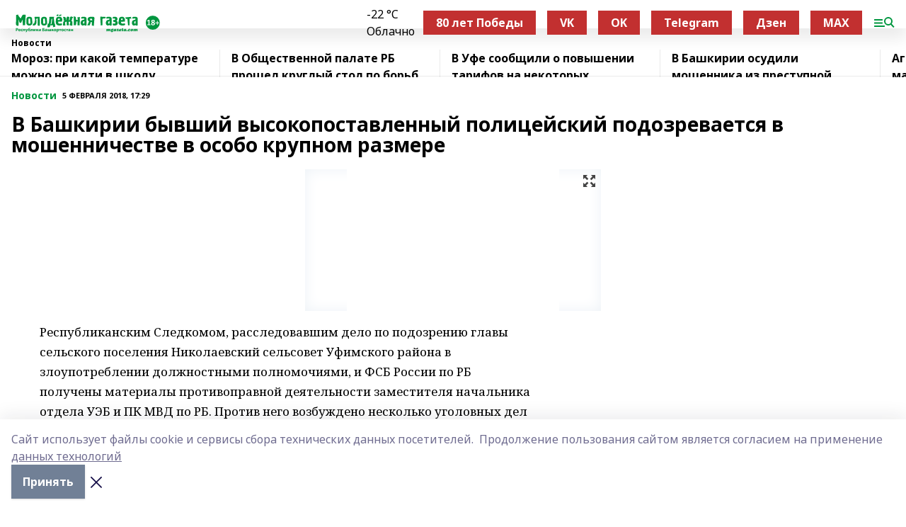

--- FILE ---
content_type: text/html; charset=utf-8
request_url: https://mgazeta.com/news/novosti/2018-02-05/v-bashkirii-byvshiy-vysokopostavlennyy-politseyskiy-podozrevaetsya-v-moshennichestve-v-osobo-krupnom-razmere-1533131
body_size: 32031
content:
<!doctype html>
<html data-n-head-ssr lang="ru" data-n-head="%7B%22lang%22:%7B%22ssr%22:%22ru%22%7D%7D">
  <head >
    <title>В Башкирии бывший высокопоставленный полицейский подозревается в мошенничестве в особо крупном размере</title><meta data-n-head="ssr" data-hid="google" name="google" content="notranslate"><meta data-n-head="ssr" data-hid="charset" charset="utf-8"><meta data-n-head="ssr" name="viewport" content="width=1300"><meta data-n-head="ssr" data-hid="og:url" property="og:url" content="https://mgazeta.com/news/novosti/2018-02-05/v-bashkirii-byvshiy-vysokopostavlennyy-politseyskiy-podozrevaetsya-v-moshennichestve-v-osobo-krupnom-razmere-1533131"><meta data-n-head="ssr" data-hid="og:type" property="og:type" content="article"><meta data-n-head="ssr" name="yandex-verification" content="8315058c0b140ccd"><meta data-n-head="ssr" name="zen-verification" content="oFDtOLKaIcZ8g9asmlQqAQLoUpWY4HzcVwb2g13H4x63cBCDJETfl7COwlfS9YEZ"><meta data-n-head="ssr" name="google-site-verification" content="zi34QeLW2P2r6H-TG_qelmdPUlfnvxAXR-47PR54oXk"><meta data-n-head="ssr" data-hid="og:title" property="og:title" content="В Башкирии бывший высокопоставленный полицейский подозревается в мошенничестве в особо крупном размере"><meta data-n-head="ssr" data-hid="og:description" property="og:description" content="В Башкирии бывший высокопоставленный полицейский подозревается в мошенничестве в особо крупном размере"><meta data-n-head="ssr" data-hid="description" name="description" content="В Башкирии бывший высокопоставленный полицейский подозревается в мошенничестве в особо крупном размере"><meta data-n-head="ssr" data-hid="og:image" property="og:image" content="https://mgazeta.com/attachments/db7f23965fefa7410ba0a8e7966bbbcad2646580/store/crop/0/0/418/279/418/279/0/061f20139f40af04ca0d40816a0c5c7e602578d4a3703a808783de57e6b0/placeholder.png"><link data-n-head="ssr" rel="icon" href="https://api.bashinform.ru/attachments/acbeae8713569ec8347453717af0a8940d9d8059/store/06a3567a813a2431826ddb628877d2a73d64106443fec8c586bf59184ded/mgazeta.com.ico"><link data-n-head="ssr" rel="canonical" href="https://mgazeta.com/news/novosti/2018-02-05/v-bashkirii-byvshiy-vysokopostavlennyy-politseyskiy-podozrevaetsya-v-moshennichestve-v-osobo-krupnom-razmere-1533131"><link data-n-head="ssr" rel="preconnect" href="https://fonts.googleapis.com"><link data-n-head="ssr" rel="stylesheet" href="/fonts/noto-sans/index.css"><link data-n-head="ssr" rel="stylesheet" href="https://fonts.googleapis.com/css2?family=Noto+Serif:wght@400;700&amp;display=swap"><link data-n-head="ssr" rel="stylesheet" href="https://fonts.googleapis.com/css2?family=Inter:wght@400;600;700;900&amp;display=swap"><link data-n-head="ssr" rel="stylesheet" href="https://fonts.googleapis.com/css2?family=Montserrat:wght@400;700&amp;display=swap"><link data-n-head="ssr" rel="stylesheet" href="https://fonts.googleapis.com/css2?family=Pacifico&amp;display=swap"><style data-n-head="ssr">:root { --active-color: #00963f; }</style><script data-n-head="ssr" src="https://yastatic.net/pcode/adfox/loader.js" crossorigin="anonymous"></script><script data-n-head="ssr" src="https://vk.com/js/api/openapi.js" async></script><script data-n-head="ssr" src="https://widget.sparrow.ru/js/embed.js" async></script><script data-n-head="ssr" src="//web.webpushs.com/js/push/fe99ae1d0fdc0d94dee11657642ae661_1.js" async></script><script data-n-head="ssr" src="https://yandex.ru/ads/system/header-bidding.js" async></script><script data-n-head="ssr" src="https://ads.digitalcaramel.com/js/bashinform.ru.js" type="text/javascript"></script><script data-n-head="ssr">window.yaContextCb = window.yaContextCb || []</script><script data-n-head="ssr" src="https://yandex.ru/ads/system/context.js" async></script><script data-n-head="ssr" type="application/ld+json">{
            "@context": "https://schema.org",
            "@type": "NewsArticle",
            "mainEntityOfPage": {
              "@type": "WebPage",
              "@id": "https://mgazeta.com/news/novosti/2018-02-05/v-bashkirii-byvshiy-vysokopostavlennyy-politseyskiy-podozrevaetsya-v-moshennichestve-v-osobo-krupnom-razmere-1533131"
            },
            "headline" : "В Башкирии бывший высокопоставленный полицейский подозревается в мошенничестве в особо крупном размере",
            "image": [
              "https://mgazeta.com/attachments/db7f23965fefa7410ba0a8e7966bbbcad2646580/store/crop/0/0/418/279/418/279/0/061f20139f40af04ca0d40816a0c5c7e602578d4a3703a808783de57e6b0/placeholder.png"
            ],
            "datePublished": "2018-02-05T17:29:50.000+05:00",
            "author": [],
            "publisher": {
              "@type": "Organization",
              "name": "Молодёжная газета",
              "logo": {
                "@type": "ImageObject",
                "url": "https://api.bashinform.ru/attachments/ad7de8824dfcd20a50e6e16058eaef371c405ff8/store/ff407b419be9aa23670de8f15455755b5cc59213114acd33d39d80a29224/%D0%9B%D0%BE%D0%B3%D0%BE%D1%82%D0%B8%D0%BF+%D0%9C%D0%BE%D0%BB%D0%BE%D0%B4%D1%91%D0%B6%D0%BD%D0%BE%D0%B9+%D0%B3%D0%B0%D0%B7%D0%B5%D1%82%D1%8B.svg"
              }
            },
            "description": ""
          }</script><link rel="preload" href="/_nuxt/d4baa85.js" as="script"><link rel="preload" href="/_nuxt/622ad3e.js" as="script"><link rel="preload" href="/_nuxt/ee7430d.js" as="script"><link rel="preload" href="/_nuxt/bac9abf.js" as="script"><link rel="preload" href="/_nuxt/b3945eb.js" as="script"><link rel="preload" href="/_nuxt/1f4701a.js" as="script"><link rel="preload" href="/_nuxt/bb7a823.js" as="script"><link rel="preload" href="/_nuxt/61cd1ad.js" as="script"><link rel="preload" href="/_nuxt/3795d03.js" as="script"><link rel="preload" href="/_nuxt/9842943.js" as="script"><style data-vue-ssr-id="02097838:0 0211d3d2:0 7e56e4e3:0 78c231fa:0 2b202313:0 3ba5510c:0 7deb7420:0 7501b878:0 67a80222:0 01f9c408:0 f11faff8:0 01b9542b:0 74a8f3db:0 fd82e6f0:0 69552a97:0 2bc4b7f8:0 77d4baa4:0 6f94af7f:0 0a7c8cf7:0 67baf181:0 a473ccf0:0 3eb3f9ae:0 0684d134:0 7eba589d:0 44e53ad8:0 d15e8f64:0">.fade-enter,.fade-leave-to{opacity:0}.fade-enter-active,.fade-leave-active{transition:opacity .2s ease}.fade-up-enter-active,.fade-up-leave-active{transition:all .35s}.fade-up-enter,.fade-up-leave-to{opacity:0;transform:translateY(-20px)}.rubric-date{display:flex;align-items:flex-end;margin-bottom:1rem}.cm-rubric{font-weight:700;font-size:14px;margin-right:.5rem;color:var(--active-color)}.cm-date{font-size:11px;text-transform:uppercase;font-weight:700}.cm-story{font-weight:700;font-size:14px;margin-left:.5rem;margin-right:.5rem;color:var(--active-color)}.serif-text{font-family:Noto Serif,serif;line-height:1.65;font-size:17px}.bg-img{background-size:cover;background-position:50%;height:0;position:relative;background-color:#e2e2e2;padding-bottom:56%;>img{position:absolute;left:0;top:0;width:100%;height:100%;-o-object-fit:cover;object-fit:cover;-o-object-position:center;object-position:center}}.btn{--text-opacity:1;color:#fff;color:rgba(255,255,255,var(--text-opacity));text-align:center;padding-top:1.5rem;padding-bottom:1.5rem;font-weight:700;cursor:pointer;margin-top:2rem;border-radius:8px;font-size:20px;background:var(--active-color)}.checkbox{border-radius:.5rem;border-width:1px;margin-right:1.25rem;cursor:pointer;border-color:#e9e9eb;width:32px;height:32px}.checkbox.__active{background:var(--active-color) 50% no-repeat url([data-uri]);border-color:var(--active-color)}.h1{margin-top:1rem;margin-bottom:1.5rem;font-weight:700;line-height:1.07;font-size:32px}.all-matters{text-align:center;cursor:pointer;padding-top:1.5rem;padding-bottom:1.5rem;font-weight:700;margin-bottom:2rem;border-radius:8px;background:#f5f5f5;font-size:20px}.all-matters.__small{padding-top:.75rem;padding-bottom:.75rem;margin-top:1.5rem;font-size:14px;border-radius:4px}[data-desktop]{.rubric-date{margin-bottom:1.25rem}.h1{font-size:46px;margin-top:1.5rem;margin-bottom:1.5rem}section.cols{display:grid;margin-left:58px;grid-gap:16px;grid-template-columns:816px 42px 300px}section.list-cols{display:grid;grid-gap:40px;grid-template-columns:1fr 300px}.matter-grid{display:flex;flex-wrap:wrap;margin-right:-16px}.top-sticky{position:-webkit-sticky;position:sticky;top:48px}.top-sticky.local{top:56px}.top-sticky.ig{top:86px}.top-sticky-matter{position:-webkit-sticky;position:sticky;z-index:1;top:102px}.top-sticky-matter.local{top:110px}.top-sticky-matter.ig{top:140px}}.search-form{display:flex;border-bottom-width:1px;--border-opacity:1;border-color:#fff;border-color:rgba(255,255,255,var(--border-opacity));padding-bottom:.75rem;justify-content:space-between;align-items:center;--text-opacity:1;color:#fff;color:rgba(255,255,255,var(--text-opacity));.reset{cursor:pointer;opacity:.5;display:block}input{background-color:transparent;border-style:none;--text-opacity:1;color:#fff;color:rgba(255,255,255,var(--text-opacity));outline:2px solid transparent;outline-offset:2px;width:66.666667%;font-size:20px}input::-moz-placeholder{color:hsla(0,0%,100%,.18824)}input:-ms-input-placeholder{color:hsla(0,0%,100%,.18824)}input::placeholder{color:hsla(0,0%,100%,.18824)}}[data-desktop] .search-form{width:820px;button{border-radius:.25rem;font-weight:700;padding:.5rem 1.5rem;cursor:pointer;--text-opacity:1;color:#fff;color:rgba(255,255,255,var(--text-opacity));font-size:22px;background:var(--active-color)}input{font-size:28px}.reset{margin-right:2rem;margin-left:auto}}html.locked{overflow:hidden}html{body{letter-spacing:-.03em;font-family:Noto Sans,sans-serif;line-height:1.19;font-size:14px}ol,ul{margin-left:2rem;margin-bottom:1rem;li{margin-bottom:.5rem}}ol{list-style-type:decimal}ul{list-style-type:disc}a{cursor:pointer;color:inherit}iframe,img,object,video{max-width:100%}}.container{padding-left:16px;padding-right:16px}[data-desktop]{min-width:1250px;.container{margin-left:auto;margin-right:auto;padding-left:0;padding-right:0;width:1250px}}
/*! normalize.css v8.0.1 | MIT License | github.com/necolas/normalize.css */html{line-height:1.15;-webkit-text-size-adjust:100%}body{margin:0}main{display:block}h1{font-size:2em;margin:.67em 0}hr{box-sizing:content-box;height:0;overflow:visible}pre{font-family:monospace,monospace;font-size:1em}a{background-color:transparent}abbr[title]{border-bottom:none;text-decoration:underline;-webkit-text-decoration:underline dotted;text-decoration:underline dotted}b,strong{font-weight:bolder}code,kbd,samp{font-family:monospace,monospace;font-size:1em}small{font-size:80%}sub,sup{font-size:75%;line-height:0;position:relative;vertical-align:baseline}sub{bottom:-.25em}sup{top:-.5em}img{border-style:none}button,input,optgroup,select,textarea{font-family:inherit;font-size:100%;line-height:1.15;margin:0}button,input{overflow:visible}button,select{text-transform:none}[type=button],[type=reset],[type=submit],button{-webkit-appearance:button}[type=button]::-moz-focus-inner,[type=reset]::-moz-focus-inner,[type=submit]::-moz-focus-inner,button::-moz-focus-inner{border-style:none;padding:0}[type=button]:-moz-focusring,[type=reset]:-moz-focusring,[type=submit]:-moz-focusring,button:-moz-focusring{outline:1px dotted ButtonText}fieldset{padding:.35em .75em .625em}legend{box-sizing:border-box;color:inherit;display:table;max-width:100%;padding:0;white-space:normal}progress{vertical-align:baseline}textarea{overflow:auto}[type=checkbox],[type=radio]{box-sizing:border-box;padding:0}[type=number]::-webkit-inner-spin-button,[type=number]::-webkit-outer-spin-button{height:auto}[type=search]{-webkit-appearance:textfield;outline-offset:-2px}[type=search]::-webkit-search-decoration{-webkit-appearance:none}::-webkit-file-upload-button{-webkit-appearance:button;font:inherit}details{display:block}summary{display:list-item}[hidden],template{display:none}blockquote,dd,dl,figure,h1,h2,h3,h4,h5,h6,hr,p,pre{margin:0}button{background-color:transparent;background-image:none}button:focus{outline:1px dotted;outline:5px auto -webkit-focus-ring-color}fieldset,ol,ul{margin:0;padding:0}ol,ul{list-style:none}html{font-family:Noto Sans,sans-serif;line-height:1.5}*,:after,:before{box-sizing:border-box;border:0 solid #e2e8f0}hr{border-top-width:1px}img{border-style:solid}textarea{resize:vertical}input::-moz-placeholder,textarea::-moz-placeholder{color:#a0aec0}input:-ms-input-placeholder,textarea:-ms-input-placeholder{color:#a0aec0}input::placeholder,textarea::placeholder{color:#a0aec0}[role=button],button{cursor:pointer}table{border-collapse:collapse}h1,h2,h3,h4,h5,h6{font-size:inherit;font-weight:inherit}a{color:inherit;text-decoration:inherit}button,input,optgroup,select,textarea{padding:0;line-height:inherit;color:inherit}code,kbd,pre,samp{font-family:Menlo,Monaco,Consolas,"Liberation Mono","Courier New",monospace}audio,canvas,embed,iframe,img,object,svg,video{display:block;vertical-align:middle}img,video{max-width:100%;height:auto}.appearance-none{-webkit-appearance:none;-moz-appearance:none;appearance:none}.bg-transparent{background-color:transparent}.bg-black{--bg-opacity:1;background-color:#000;background-color:rgba(0,0,0,var(--bg-opacity))}.bg-white{--bg-opacity:1;background-color:#fff;background-color:rgba(255,255,255,var(--bg-opacity))}.bg-gray-200{--bg-opacity:1;background-color:#edf2f7;background-color:rgba(237,242,247,var(--bg-opacity))}.bg-center{background-position:50%}.bg-top{background-position:top}.bg-no-repeat{background-repeat:no-repeat}.bg-cover{background-size:cover}.bg-contain{background-size:contain}.border-collapse{border-collapse:collapse}.border-black{--border-opacity:1;border-color:#000;border-color:rgba(0,0,0,var(--border-opacity))}.border-blue-400{--border-opacity:1;border-color:#63b3ed;border-color:rgba(99,179,237,var(--border-opacity))}.rounded{border-radius:.25rem}.rounded-lg{border-radius:.5rem}.rounded-full{border-radius:9999px}.border-none{border-style:none}.border-2{border-width:2px}.border-4{border-width:4px}.border{border-width:1px}.border-t-0{border-top-width:0}.border-t{border-top-width:1px}.border-b{border-bottom-width:1px}.cursor-pointer{cursor:pointer}.block{display:block}.inline-block{display:inline-block}.flex{display:flex}.table{display:table}.grid{display:grid}.hidden{display:none}.flex-col{flex-direction:column}.flex-wrap{flex-wrap:wrap}.flex-no-wrap{flex-wrap:nowrap}.items-center{align-items:center}.justify-center{justify-content:center}.justify-between{justify-content:space-between}.flex-grow-0{flex-grow:0}.flex-shrink-0{flex-shrink:0}.order-first{order:-9999}.order-last{order:9999}.font-sans{font-family:Noto Sans,sans-serif}.font-serif{font-family:Noto Serif,serif}.font-medium{font-weight:500}.font-semibold{font-weight:600}.font-bold{font-weight:700}.h-3{height:.75rem}.h-6{height:1.5rem}.h-12{height:3rem}.h-auto{height:auto}.h-full{height:100%}.text-xs{font-size:11px}.text-sm{font-size:12px}.text-base{font-size:14px}.text-lg{font-size:16px}.text-xl{font-size:18px}.text-2xl{font-size:21px}.text-3xl{font-size:30px}.text-4xl{font-size:46px}.leading-6{line-height:1.5rem}.leading-none{line-height:1}.leading-tight{line-height:1.07}.leading-snug{line-height:1.125}.m-0{margin:0}.my-0{margin-top:0;margin-bottom:0}.mx-0{margin-left:0;margin-right:0}.mx-1{margin-left:.25rem;margin-right:.25rem}.mx-2{margin-left:.5rem;margin-right:.5rem}.my-4{margin-top:1rem;margin-bottom:1rem}.mx-4{margin-left:1rem;margin-right:1rem}.my-5{margin-top:1.25rem;margin-bottom:1.25rem}.mx-5{margin-left:1.25rem;margin-right:1.25rem}.my-6{margin-top:1.5rem;margin-bottom:1.5rem}.my-8{margin-top:2rem;margin-bottom:2rem}.mx-auto{margin-left:auto;margin-right:auto}.-mx-3{margin-left:-.75rem;margin-right:-.75rem}.-my-4{margin-top:-1rem;margin-bottom:-1rem}.mt-0{margin-top:0}.mr-0{margin-right:0}.mb-0{margin-bottom:0}.ml-0{margin-left:0}.mt-1{margin-top:.25rem}.mr-1{margin-right:.25rem}.mb-1{margin-bottom:.25rem}.ml-1{margin-left:.25rem}.mt-2{margin-top:.5rem}.mr-2{margin-right:.5rem}.mb-2{margin-bottom:.5rem}.ml-2{margin-left:.5rem}.mt-3{margin-top:.75rem}.mr-3{margin-right:.75rem}.mb-3{margin-bottom:.75rem}.mt-4{margin-top:1rem}.mr-4{margin-right:1rem}.mb-4{margin-bottom:1rem}.ml-4{margin-left:1rem}.mt-5{margin-top:1.25rem}.mr-5{margin-right:1.25rem}.mb-5{margin-bottom:1.25rem}.mt-6{margin-top:1.5rem}.mr-6{margin-right:1.5rem}.mb-6{margin-bottom:1.5rem}.mt-8{margin-top:2rem}.mr-8{margin-right:2rem}.mb-8{margin-bottom:2rem}.ml-8{margin-left:2rem}.mt-10{margin-top:2.5rem}.ml-10{margin-left:2.5rem}.mt-12{margin-top:3rem}.mb-12{margin-bottom:3rem}.mt-16{margin-top:4rem}.mb-16{margin-bottom:4rem}.mr-20{margin-right:5rem}.mr-auto{margin-right:auto}.ml-auto{margin-left:auto}.mt-px{margin-top:1px}.-mt-2{margin-top:-.5rem}.max-w-none{max-width:none}.max-w-full{max-width:100%}.object-contain{-o-object-fit:contain;object-fit:contain}.object-cover{-o-object-fit:cover;object-fit:cover}.object-center{-o-object-position:center;object-position:center}.opacity-0{opacity:0}.opacity-50{opacity:.5}.outline-none{outline:2px solid transparent;outline-offset:2px}.overflow-auto{overflow:auto}.overflow-hidden{overflow:hidden}.overflow-visible{overflow:visible}.p-0{padding:0}.p-2{padding:.5rem}.p-3{padding:.75rem}.p-4{padding:1rem}.p-8{padding:2rem}.px-0{padding-left:0;padding-right:0}.py-1{padding-top:.25rem;padding-bottom:.25rem}.px-1{padding-left:.25rem;padding-right:.25rem}.py-2{padding-top:.5rem;padding-bottom:.5rem}.px-2{padding-left:.5rem;padding-right:.5rem}.py-3{padding-top:.75rem;padding-bottom:.75rem}.px-3{padding-left:.75rem;padding-right:.75rem}.py-4{padding-top:1rem;padding-bottom:1rem}.px-4{padding-left:1rem;padding-right:1rem}.px-5{padding-left:1.25rem;padding-right:1.25rem}.px-6{padding-left:1.5rem;padding-right:1.5rem}.py-8{padding-top:2rem;padding-bottom:2rem}.py-10{padding-top:2.5rem;padding-bottom:2.5rem}.pt-0{padding-top:0}.pr-0{padding-right:0}.pb-0{padding-bottom:0}.pt-1{padding-top:.25rem}.pt-2{padding-top:.5rem}.pb-2{padding-bottom:.5rem}.pl-2{padding-left:.5rem}.pt-3{padding-top:.75rem}.pb-3{padding-bottom:.75rem}.pt-4{padding-top:1rem}.pr-4{padding-right:1rem}.pb-4{padding-bottom:1rem}.pl-4{padding-left:1rem}.pt-5{padding-top:1.25rem}.pr-5{padding-right:1.25rem}.pb-5{padding-bottom:1.25rem}.pl-5{padding-left:1.25rem}.pt-6{padding-top:1.5rem}.pb-6{padding-bottom:1.5rem}.pl-6{padding-left:1.5rem}.pt-8{padding-top:2rem}.pb-8{padding-bottom:2rem}.pr-10{padding-right:2.5rem}.pb-12{padding-bottom:3rem}.pl-12{padding-left:3rem}.pb-16{padding-bottom:4rem}.pointer-events-none{pointer-events:none}.fixed{position:fixed}.absolute{position:absolute}.relative{position:relative}.sticky{position:-webkit-sticky;position:sticky}.top-0{top:0}.right-0{right:0}.bottom-0{bottom:0}.left-0{left:0}.left-auto{left:auto}.shadow{box-shadow:0 1px 3px 0 rgba(0,0,0,.1),0 1px 2px 0 rgba(0,0,0,.06)}.shadow-none{box-shadow:none}.text-center{text-align:center}.text-right{text-align:right}.text-transparent{color:transparent}.text-black{--text-opacity:1;color:#000;color:rgba(0,0,0,var(--text-opacity))}.text-white{--text-opacity:1;color:#fff;color:rgba(255,255,255,var(--text-opacity))}.text-gray-600{--text-opacity:1;color:#718096;color:rgba(113,128,150,var(--text-opacity))}.text-gray-700{--text-opacity:1;color:#4a5568;color:rgba(74,85,104,var(--text-opacity))}.uppercase{text-transform:uppercase}.underline{text-decoration:underline}.tracking-tight{letter-spacing:-.05em}.select-none{-webkit-user-select:none;-moz-user-select:none;-ms-user-select:none;user-select:none}.select-all{-webkit-user-select:all;-moz-user-select:all;-ms-user-select:all;user-select:all}.visible{visibility:visible}.invisible{visibility:hidden}.whitespace-no-wrap{white-space:nowrap}.w-3{width:.75rem}.w-auto{width:auto}.w-1\/3{width:33.333333%}.w-full{width:100%}.z-20{z-index:20}.z-50{z-index:50}.gap-1{grid-gap:.25rem;gap:.25rem}.gap-2{grid-gap:.5rem;gap:.5rem}.gap-3{grid-gap:.75rem;gap:.75rem}.gap-4{grid-gap:1rem;gap:1rem}.gap-5{grid-gap:1.25rem;gap:1.25rem}.gap-6{grid-gap:1.5rem;gap:1.5rem}.gap-8{grid-gap:2rem;gap:2rem}.gap-10{grid-gap:2.5rem;gap:2.5rem}.grid-cols-1{grid-template-columns:repeat(1,minmax(0,1fr))}.grid-cols-2{grid-template-columns:repeat(2,minmax(0,1fr))}.grid-cols-3{grid-template-columns:repeat(3,minmax(0,1fr))}.grid-cols-4{grid-template-columns:repeat(4,minmax(0,1fr))}.grid-cols-5{grid-template-columns:repeat(5,minmax(0,1fr))}.transform{--transform-translate-x:0;--transform-translate-y:0;--transform-rotate:0;--transform-skew-x:0;--transform-skew-y:0;--transform-scale-x:1;--transform-scale-y:1;transform:translateX(var(--transform-translate-x)) translateY(var(--transform-translate-y)) rotate(var(--transform-rotate)) skewX(var(--transform-skew-x)) skewY(var(--transform-skew-y)) scaleX(var(--transform-scale-x)) scaleY(var(--transform-scale-y))}.transition-all{transition-property:all}.transition{transition-property:background-color,border-color,color,fill,stroke,opacity,box-shadow,transform}@-webkit-keyframes spin{to{transform:rotate(1turn)}}@keyframes spin{to{transform:rotate(1turn)}}@-webkit-keyframes ping{75%,to{transform:scale(2);opacity:0}}@keyframes ping{75%,to{transform:scale(2);opacity:0}}@-webkit-keyframes pulse{50%{opacity:.5}}@keyframes pulse{50%{opacity:.5}}@-webkit-keyframes bounce{0%,to{transform:translateY(-25%);-webkit-animation-timing-function:cubic-bezier(.8,0,1,1);animation-timing-function:cubic-bezier(.8,0,1,1)}50%{transform:none;-webkit-animation-timing-function:cubic-bezier(0,0,.2,1);animation-timing-function:cubic-bezier(0,0,.2,1)}}@keyframes bounce{0%,to{transform:translateY(-25%);-webkit-animation-timing-function:cubic-bezier(.8,0,1,1);animation-timing-function:cubic-bezier(.8,0,1,1)}50%{transform:none;-webkit-animation-timing-function:cubic-bezier(0,0,.2,1);animation-timing-function:cubic-bezier(0,0,.2,1)}}
.nuxt-progress{position:fixed;top:0;left:0;right:0;height:2px;width:0;opacity:1;transition:width .1s,opacity .4s;background-color:var(--active-color);z-index:999999}.nuxt-progress.nuxt-progress-notransition{transition:none}.nuxt-progress-failed{background-color:red}
.page_1iNBq{position:relative;min-height:65vh}[data-desktop]{.topBanner_Im5IM{margin-left:auto;margin-right:auto;width:1256px}}
.bnr_2VvRX{margin-left:auto;margin-right:auto;width:300px}.bnr_2VvRX:not(:empty){margin-bottom:1rem}.bnrContainer_1ho9N.mb-0 .bnr_2VvRX{margin-bottom:0}[data-desktop]{.bnr_2VvRX{width:auto;margin-left:0;margin-right:0}}
.topline-container[data-v-7682f57c]{position:-webkit-sticky;position:sticky;top:0;z-index:10}.bottom-menu[data-v-7682f57c]{--bg-opacity:1;background-color:#fff;background-color:rgba(255,255,255,var(--bg-opacity));height:45px;box-shadow:0 15px 20px rgba(0,0,0,.08)}.bottom-menu.__dark[data-v-7682f57c]{--bg-opacity:1;background-color:#000;background-color:rgba(0,0,0,var(--bg-opacity));.bottom-menu-link{--text-opacity:1;color:#fff;color:rgba(255,255,255,var(--text-opacity))}.bottom-menu-link:hover{color:var(--active-color)}}.bottom-menu-links[data-v-7682f57c]{display:flex;overflow:auto;grid-gap:1rem;gap:1rem;padding-top:1rem;padding-bottom:1rem;scrollbar-width:none}.bottom-menu-links[data-v-7682f57c]::-webkit-scrollbar{display:none}.bottom-menu-link[data-v-7682f57c]{white-space:nowrap;font-weight:700}.bottom-menu-link[data-v-7682f57c]:hover{color:var(--active-color)}
.topline_KUXuM{--bg-opacity:1;background-color:#fff;background-color:rgba(255,255,255,var(--bg-opacity));padding-top:.5rem;padding-bottom:.5rem;position:relative;box-shadow:0 15px 20px rgba(0,0,0,.08);height:40px;z-index:1}.topline_KUXuM.__dark_3HDH5{--bg-opacity:1;background-color:#000;background-color:rgba(0,0,0,var(--bg-opacity))}[data-desktop]{.topline_KUXuM{height:50px}}
.container_3LUUG{display:flex;align-items:center;justify-content:space-between}.container_3LUUG.__dark_AMgBk{.logo_1geVj{--text-opacity:1;color:#fff;color:rgba(255,255,255,var(--text-opacity))}.menu-trigger_2_P72{--bg-opacity:1;background-color:#fff;background-color:rgba(255,255,255,var(--bg-opacity))}.lang_107ai,.topline-item_1BCyx{--text-opacity:1;color:#fff;color:rgba(255,255,255,var(--text-opacity))}.lang_107ai{background-image:url([data-uri])}}.lang_107ai{margin-left:auto;margin-right:1.25rem;padding-right:1rem;padding-left:.5rem;cursor:pointer;display:flex;align-items:center;font-weight:700;-webkit-appearance:none;-moz-appearance:none;appearance:none;outline:2px solid transparent;outline-offset:2px;text-transform:uppercase;background:no-repeat url([data-uri]) calc(100% - 3px) 50%}.logo-img_9ttWw{max-height:30px}.logo-text_Gwlnp{white-space:nowrap;font-family:Pacifico,serif;font-size:24px;line-height:.9;color:var(--active-color)}.menu-trigger_2_P72{cursor:pointer;width:30px;height:24px;background:var(--active-color);-webkit-mask:no-repeat url(/_nuxt/img/menu.cffb7c4.svg) center;mask:no-repeat url(/_nuxt/img/menu.cffb7c4.svg) center}.menu-trigger_2_P72.__cross_3NUSb{-webkit-mask-image:url([data-uri]);mask-image:url([data-uri])}.topline-item_1BCyx{font-weight:700;line-height:1;margin-right:16px}.topline-item_1BCyx,.topline-item_1BCyx.blue_1SDgs,.topline-item_1BCyx.red_1EmKm{--text-opacity:1;color:#fff;color:rgba(255,255,255,var(--text-opacity))}.topline-item_1BCyx.blue_1SDgs,.topline-item_1BCyx.red_1EmKm{padding:9px 18px;background:#8bb1d4}.topline-item_1BCyx.red_1EmKm{background:#c23030}.topline-item_1BCyx.default_3xuLv{font-size:12px;color:var(--active-color);max-width:100px}[data-desktop]{.logo-img_9ttWw{max-height:40px}.logo-text_Gwlnp{position:relative;top:-3px;font-size:36px}.slogan-desktop_2LraR{font-size:11px;margin-left:2.5rem;font-weight:700;text-transform:uppercase;color:#5e6a70}.lang_107ai{margin-left:0}}
.weather[data-v-f75b9a02]{display:flex;align-items:center;.icon{border-radius:9999px;margin-right:.5rem;background:var(--active-color) no-repeat 50%/11px;width:18px;height:18px}.clear{background-image:url(/_nuxt/img/clear.504a39c.svg)}.clouds{background-image:url(/_nuxt/img/clouds.35bb1b1.svg)}.few_clouds{background-image:url(/_nuxt/img/few_clouds.849e8ce.svg)}.rain{background-image:url(/_nuxt/img/rain.fa221cc.svg)}.snow{background-image:url(/_nuxt/img/snow.3971728.svg)}.thunderstorm_w_rain{background-image:url(/_nuxt/img/thunderstorm_w_rain.f4f5bf2.svg)}.thunderstorm{background-image:url(/_nuxt/img/thunderstorm.bbf00c1.svg)}.text{font-size:12px;font-weight:700;line-height:1;color:rgba(0,0,0,.9)}}.__dark.weather .text[data-v-f75b9a02]{--text-opacity:1;color:#fff;color:rgba(255,255,255,var(--text-opacity))}
.block_35WEi{position:-webkit-sticky;position:sticky;left:0;width:100%;padding-top:.75rem;padding-bottom:.75rem;--bg-opacity:1;background-color:#fff;background-color:rgba(255,255,255,var(--bg-opacity));--text-opacity:1;color:#000;color:rgba(0,0,0,var(--text-opacity));height:68px;z-index:8;border-bottom:1px solid rgba(0,0,0,.08235)}.block_35WEi.invisible_3bwn4{visibility:hidden}.block_35WEi.local_2u9p8,.block_35WEi.local_ext_2mSQw{top:40px}.block_35WEi.local_2u9p8.has_bottom_items_u0rcZ,.block_35WEi.local_ext_2mSQw.has_bottom_items_u0rcZ{top:85px}.block_35WEi.ig_3ld7e{top:50px}.block_35WEi.ig_3ld7e.has_bottom_items_u0rcZ{top:95px}.block_35WEi.bi_3BhQ1,.block_35WEi.bi_ext_1Yp6j{top:49px}.block_35WEi.bi_3BhQ1.has_bottom_items_u0rcZ,.block_35WEi.bi_ext_1Yp6j.has_bottom_items_u0rcZ{top:94px}.block_35WEi.red_wPGsU{background:#fdf3f3;.blockTitle_1BF2P{color:#d65a47}}.block_35WEi.blue_2AJX7{background:#e6ecf2;.blockTitle_1BF2P{color:#8bb1d4}}.block_35WEi{.loading_1RKbb{height:1.5rem;margin:0 auto}}.blockTitle_1BF2P{font-weight:700;font-size:12px;margin-bottom:.25rem;display:inline-block;overflow:hidden;max-height:1.2em;display:-webkit-box;-webkit-line-clamp:1;-webkit-box-orient:vertical;text-overflow:ellipsis}.items_2XU71{display:flex;overflow:auto;margin-left:-16px;margin-right:-16px;padding-left:16px;padding-right:16px}.items_2XU71::-webkit-scrollbar{display:none}.item_KFfAv{flex-shrink:0;flex-grow:0;padding-right:1rem;margin-right:1rem;font-weight:700;overflow:hidden;width:295px;max-height:2.4em;border-right:1px solid rgba(0,0,0,.08235);display:-webkit-box;-webkit-line-clamp:2;-webkit-box-orient:vertical;text-overflow:ellipsis}.item_KFfAv:hover{opacity:.75}[data-desktop]{.block_35WEi{height:54px}.block_35WEi.local_2u9p8,.block_35WEi.local_ext_2mSQw{top:50px}.block_35WEi.local_2u9p8.has_bottom_items_u0rcZ,.block_35WEi.local_ext_2mSQw.has_bottom_items_u0rcZ{top:95px}.block_35WEi.ig_3ld7e{top:80px}.block_35WEi.ig_3ld7e.has_bottom_items_u0rcZ{top:125px}.block_35WEi.bi_3BhQ1,.block_35WEi.bi_ext_1Yp6j{top:42px}.block_35WEi.bi_3BhQ1.has_bottom_items_u0rcZ,.block_35WEi.bi_ext_1Yp6j.has_bottom_items_u0rcZ{top:87px}.block_35WEi.image_3yONs{.prev_1cQoq{background-image:url([data-uri])}.next_827zB{background-image:url([data-uri])}}.wrapper_TrcU4{display:grid;grid-template-columns:240px calc(100% - 320px)}.next_827zB,.prev_1cQoq{position:absolute;cursor:pointer;width:24px;height:24px;top:4px;left:210px;background:url([data-uri])}.next_827zB{left:auto;right:15px;background:url([data-uri])}.blockTitle_1BF2P{font-size:18px;padding-right:2.5rem;margin-right:0;max-height:2.4em;-webkit-line-clamp:2}.items_2XU71{margin-left:0;padding-left:0;-ms-scroll-snap-type:x mandatory;scroll-snap-type:x mandatory;scroll-behavior:smooth;scrollbar-width:none}.item_KFfAv,.items_2XU71{margin-right:0;padding-right:0}.item_KFfAv{padding-left:1.25rem;scroll-snap-align:start;width:310px;border-left:1px solid rgba(0,0,0,.08235);border-right:none}}
@-webkit-keyframes rotate-data-v-8cdd8c10{0%{transform:rotate(0)}to{transform:rotate(1turn)}}@keyframes rotate-data-v-8cdd8c10{0%{transform:rotate(0)}to{transform:rotate(1turn)}}.component[data-v-8cdd8c10]{height:3rem;margin-top:1.5rem;margin-bottom:1.5rem;display:flex;justify-content:center;align-items:center;span{height:100%;width:4rem;background:no-repeat url(/_nuxt/img/loading.dd38236.svg) 50%/contain;-webkit-animation:rotate-data-v-8cdd8c10 .8s infinite;animation:rotate-data-v-8cdd8c10 .8s infinite}}
.promo_ZrQsB{text-align:center;display:block;--text-opacity:1;color:#fff;color:rgba(255,255,255,var(--text-opacity));font-weight:500;font-size:16px;line-height:1;position:relative;z-index:1;background:#d65a47;padding:6px 20px}[data-desktop]{.promo_ZrQsB{margin-left:auto;margin-right:auto;font-size:18px;padding:12px 40px}}
.feedTriggerMobile_1uP3h{text-align:center;width:100%;left:0;bottom:0;padding:1rem;color:#000;color:rgba(0,0,0,var(--text-opacity));background:#e7e7e7;filter:drop-shadow(0 -10px 30px rgba(0,0,0,.4))}.feedTriggerMobile_1uP3h,[data-desktop] .feedTriggerDesktop_eR1zC{position:fixed;font-weight:700;--text-opacity:1;z-index:8}[data-desktop] .feedTriggerDesktop_eR1zC{color:#fff;color:rgba(255,255,255,var(--text-opacity));cursor:pointer;padding:1rem 1rem 1rem 1.5rem;display:flex;align-items:center;justify-content:space-between;width:auto;font-size:28px;right:20px;bottom:20px;line-height:.85;background:var(--active-color);.new_36fkO{--bg-opacity:1;background-color:#fff;background-color:rgba(255,255,255,var(--bg-opacity));font-size:18px;padding:.25rem .5rem;margin-left:1rem;color:var(--active-color)}}
.noindex_1PbKm{display:block}.rubricDate_XPC5P{display:flex;margin-bottom:1rem;align-items:center;flex-wrap:wrap;grid-row-gap:.5rem;row-gap:.5rem}[data-desktop]{.rubricDate_XPC5P{margin-left:58px}.noindex_1PbKm,.pollContainer_25rgc{margin-left:40px}.noindex_1PbKm{width:700px}}
.h1_fQcc_{margin-top:0;margin-bottom:1rem;font-size:28px}.bigLead_37UJd{margin-bottom:1.25rem;font-size:20px}[data-desktop]{.h1_fQcc_{margin-bottom:1.25rem;margin-top:0;font-size:40px}.bigLead_37UJd{font-size:21px;margin-bottom:2rem}.smallLead_3mYo6{font-size:21px;font-weight:500}.leadImg_n0Xok{display:grid;grid-gap:2rem;gap:2rem;margin-bottom:2rem;grid-template-columns:repeat(2,minmax(0,1fr));margin-left:40px;width:700px}}
.partner[data-v-73e20f19]{margin-top:1rem;margin-bottom:1rem;color:rgba(0,0,0,.31373)}
.blurImgContainer_3_532{position:relative;overflow:hidden;--bg-opacity:1;background-color:#edf2f7;background-color:rgba(237,242,247,var(--bg-opacity));background-position:50%;background-repeat:no-repeat;display:flex;align-items:center;justify-content:center;aspect-ratio:16/9;background-image:url(/img/loading.svg)}.blurImgBlur_2fI8T{background-position:50%;background-size:cover;filter:blur(10px)}.blurImgBlur_2fI8T,.blurImgImg_ZaMSE{position:absolute;left:0;top:0;width:100%;height:100%}.blurImgImg_ZaMSE{-o-object-fit:contain;object-fit:contain;-o-object-position:center;object-position:center}.play_hPlPQ{background-size:contain;background-position:50%;background-repeat:no-repeat;position:relative;z-index:1;width:18%;min-width:30px;max-width:80px;aspect-ratio:1/1;background-image:url([data-uri])}[data-desktop]{.play_hPlPQ{min-width:35px}}
.fs-icon[data-v-2dcb0dcc]{position:absolute;cursor:pointer;right:0;top:0;transition-property:background-color,border-color,color,fill,stroke,opacity,box-shadow,transform;transition-duration:.3s;width:25px;height:25px;background:url(/_nuxt/img/fs.32f317e.svg) 0 100% no-repeat}
.photoText_slx0c{padding-top:.25rem;font-family:Noto Serif,serif;font-size:13px;a{color:var(--active-color)}}.author_1ZcJr{color:rgba(0,0,0,.50196);span{margin-right:.25rem}}[data-desktop]{.photoText_slx0c{padding-top:.75rem;font-size:12px;line-height:1}.author_1ZcJr{font-size:11px}}.photoText_slx0c.textWhite_m9vxt{--text-opacity:1;color:#fff;color:rgba(255,255,255,var(--text-opacity));.author_1ZcJr{--text-opacity:1;color:#fff;color:rgba(255,255,255,var(--text-opacity))}}
.block_1h4f8{margin-bottom:1.5rem}[data-desktop] .block_1h4f8{margin-bottom:2rem}
.paragraph[data-v-7a4bd814]{a{color:var(--active-color)}p{margin-bottom:1.5rem}ol,ul{margin-left:2rem;margin-bottom:1rem;li{margin-bottom:.5rem}}ol{list-style-type:decimal}ul{list-style-type:disc}.question{font-weight:700;font-size:21px;line-height:1.43}.answer:before,.question:before{content:"— "}h2,h3,h4{font-weight:700;margin-bottom:1.5rem;line-height:1.07;font-family:Noto Sans,sans-serif}h2{font-size:30px}h3{font-size:21px}h4{font-size:18px}blockquote{padding-top:1rem;padding-bottom:1rem;margin-bottom:1rem;font-weight:700;font-family:Noto Sans,sans-serif;border-top:6px solid var(--active-color);border-bottom:6px solid var(--active-color);font-size:19px;line-height:1.15}.table-wrapper{overflow:auto}table{border-collapse:collapse;margin-top:1rem;margin-bottom:1rem;min-width:100%;td{padding:.75rem .5rem;border-width:1px}p{margin:0}}}
.readus_3o8ag{margin-bottom:1.5rem;font-weight:700;font-size:16px}.subscribeButton_2yILe{font-weight:700;--text-opacity:1;color:#fff;color:rgba(255,255,255,var(--text-opacity));text-align:center;letter-spacing:-.05em;background:var(--active-color);padding:0 8px 3px;border-radius:11px;font-size:15px;width:140px}.rTitle_ae5sX{margin-bottom:1rem;font-family:Noto Sans,sans-serif;font-weight:700;color:#202022;font-size:20px;font-style:normal;line-height:normal}.items_1vOtx{display:flex;flex-wrap:wrap;grid-gap:.75rem;gap:.75rem;max-width:360px}.items_1vOtx.regional_OHiaP{.socialIcon_1xwkP{width:calc(33% - 10px)}.socialIcon_1xwkP:first-child,.socialIcon_1xwkP:nth-child(2){width:calc(50% - 10px)}}.socialIcon_1xwkP{margin-bottom:.5rem;background-size:contain;background-repeat:no-repeat;flex-shrink:0;width:calc(50% - 10px);background-position:0;height:30px}.vkIcon_1J2rG{background-image:url(/_nuxt/img/vk.07bf3d5.svg)}.vkShortIcon_1XRTC{background-image:url(/_nuxt/img/vk-short.1e19426.svg)}.tgIcon_3Y6iI{background-image:url(/_nuxt/img/tg.bfb93b5.svg)}.zenIcon_1Vpt0{background-image:url(/_nuxt/img/zen.1c41c49.svg)}.okIcon_3Q4dv{background-image:url(/_nuxt/img/ok.de8d66c.svg)}.okShortIcon_12fSg{background-image:url(/_nuxt/img/ok-short.e0e3723.svg)}.maxIcon_3MreL{background-image:url(/_nuxt/img/max.da7c1ef.png)}[data-desktop]{.readus_3o8ag{margin-left:2.5rem}.items_1vOtx{flex-wrap:nowrap;max-width:none;align-items:center}.subscribeButton_2yILe{text-align:center;font-weight:700;width:auto;padding:4px 7px 7px;font-size:25px}.socialIcon_1xwkP{height:45px}.vkIcon_1J2rG{width:197px!important}.vkShortIcon_1XRTC{width:90px!important}.tgIcon_3Y6iI{width:160px!important}.zenIcon_1Vpt0{width:110px!important}.okIcon_3Q4dv{width:256px!important}.okShortIcon_12fSg{width:90px!important}.maxIcon_3MreL{width:110px!important}}
.socials_3qx1G{margin-bottom:1.5rem}.socials_3qx1G.__black a{--border-opacity:1;border-color:#000;border-color:rgba(0,0,0,var(--border-opacity))}.socials_3qx1G.__border-white_1pZ66 .items_JTU4t a{--border-opacity:1;border-color:#fff;border-color:rgba(255,255,255,var(--border-opacity))}.socials_3qx1G{a{display:block;background-position:50%;background-repeat:no-repeat;cursor:pointer;width:20%;border:.5px solid #e2e2e2;border-right-width:0;height:42px}a:last-child{border-right-width:1px}}.items_JTU4t{display:flex}.vk_3jS8H{background-image:url(/_nuxt/img/vk.a3fc87d.svg)}.ok_3Znis{background-image:url(/_nuxt/img/ok.480e53f.svg)}.wa_32a2a{background-image:url(/_nuxt/img/wa.f2f254d.svg)}.tg_1vndD{background-image:url([data-uri])}.print_3gkIT{background-image:url(/_nuxt/img/print.f5ef7f3.svg)}.max_sqBYC{background-image:url([data-uri])}[data-desktop]{.socials_3qx1G{margin-bottom:0;width:42px}.socials_3qx1G.__sticky{position:-webkit-sticky;position:sticky;top:102px}.socials_3qx1G.__sticky.local_3XMUZ{top:110px}.socials_3qx1G.__sticky.ig_zkzMn{top:140px}.socials_3qx1G{a{width:auto;border-width:1px;border-bottom-width:0}a:last-child{border-bottom-width:1px}}.items_JTU4t{display:block}}.socials_3qx1G.__dark_1QzU6{a{border-color:#373737}.vk_3jS8H{background-image:url(/_nuxt/img/vk-white.dc41d20.svg)}.ok_3Znis{background-image:url(/_nuxt/img/ok-white.c2036d3.svg)}.wa_32a2a{background-image:url(/_nuxt/img/wa-white.e567518.svg)}.tg_1vndD{background-image:url([data-uri])}.print_3gkIT{background-image:url(/_nuxt/img/print-white.f6fd3d9.svg)}.max_sqBYC{background-image:url([data-uri])}}
.blockTitle_2XRiy{margin-bottom:.75rem;font-weight:700;font-size:28px}.itemsContainer_3JjHp{overflow:auto;margin-right:-1rem}.items_Kf7PA{width:770px;display:flex;overflow:auto}.teaserItem_ZVyTH{padding:.75rem;background:#f2f2f4;width:240px;margin-right:16px;.img_3lUmb{margin-bottom:.5rem}.title_3KNuK{line-height:1.07;font-size:18px;font-weight:700}}.teaserItem_ZVyTH:hover .title_3KNuK{color:var(--active-color)}[data-desktop]{.blockTitle_2XRiy{font-size:30px}.itemsContainer_3JjHp{margin-right:0;overflow:visible}.items_Kf7PA{display:grid;grid-template-columns:repeat(3,minmax(0,1fr));grid-gap:1.5rem;gap:1.5rem;width:auto;overflow:visible}.teaserItem_ZVyTH{width:auto;margin-right:0;background-color:transparent;padding:0;.img_3lUmb{background:#8894a2 url(/_nuxt/img/pattern-mix.5c9ce73.svg) 100% 100% no-repeat;padding-right:40px}.title_3KNuK{font-size:21px}}}
.footer_2pohu{padding:2rem .75rem;margin-top:2rem;position:relative;background:#282828;color:#eceff1}[data-desktop]{.footer_2pohu{padding:2.5rem 0}}
.footerContainer_YJ8Ze{display:grid;grid-template-columns:repeat(1,minmax(0,1fr));grid-gap:20px;font-family:Inter,sans-serif;font-size:13px;line-height:1.38;a{--text-opacity:1;color:#fff;color:rgba(255,255,255,var(--text-opacity));opacity:.75}a:hover{opacity:.5}}.contacts_3N-fT{display:grid;grid-template-columns:repeat(1,minmax(0,1fr));grid-gap:.75rem;gap:.75rem}[data-desktop]{.footerContainer_YJ8Ze{grid-gap:2.5rem;gap:2.5rem;grid-template-columns:1fr 1fr 1fr 220px;padding-bottom:20px!important}.footerContainer_YJ8Ze.__2_3FM1O{grid-template-columns:1fr 220px}.footerContainer_YJ8Ze.__3_2yCD-{grid-template-columns:1fr 1fr 220px}.footerContainer_YJ8Ze.__4_33040{grid-template-columns:1fr 1fr 1fr 220px}}</style>
  </head>
  <body class="desktop " data-desktop="1" data-n-head="%7B%22class%22:%7B%22ssr%22:%22desktop%20%22%7D,%22data-desktop%22:%7B%22ssr%22:%221%22%7D%7D">
    <div data-server-rendered="true" id="__nuxt"><!----><div id="__layout"><div><!----> <div class="bg-white"><div class="bnrContainer_1ho9N mb-0 topBanner_Im5IM"><div title="banner_1" class="adfox-bnr bnr_2VvRX"></div></div> <!----> <div class="mb-0 bnrContainer_1ho9N"><div title="fullscreen" class="html-bnr bnr_2VvRX"></div></div> <!----></div> <div class="topline-container" data-v-7682f57c><div data-v-7682f57c><div class="topline_KUXuM"><div class="container container_3LUUG"><a href="/" class="nuxt-link-active"><img src="https://api.bashinform.ru/attachments/ad7de8824dfcd20a50e6e16058eaef371c405ff8/store/ff407b419be9aa23670de8f15455755b5cc59213114acd33d39d80a29224/%D0%9B%D0%BE%D0%B3%D0%BE%D1%82%D0%B8%D0%BF+%D0%9C%D0%BE%D0%BB%D0%BE%D0%B4%D1%91%D0%B6%D0%BD%D0%BE%D0%B9+%D0%B3%D0%B0%D0%B7%D0%B5%D1%82%D1%8B.svg" class="logo-img_9ttWw"></a> <!----> <div class="weather ml-auto mr-3" data-v-f75b9a02><div class="icon clouds" data-v-f75b9a02></div> <div class="text" data-v-f75b9a02>-22 °С <br data-v-f75b9a02>Облачно</div></div> <a href="/rubric/pobeda-80" target="_blank" class="topline-item_1BCyx red_1EmKm">80 лет Победы</a><a href="https://vk.com/mgazetarb" target="_blank" class="topline-item_1BCyx red_1EmKm">VK</a><a href="https://ok.ru/mgazetarb" target="_blank" class="topline-item_1BCyx red_1EmKm">OK</a><a href="https://t.me/mgazetarb" target="_blank" class="topline-item_1BCyx red_1EmKm">Telegram</a><a href="https://dzen.ru/mgazetarb" target="_blank" class="topline-item_1BCyx red_1EmKm">Дзен</a><a href="https://max.ru/mgazetarb" target="_self" class="topline-item_1BCyx red_1EmKm">MAX</a> <!----> <div class="menu-trigger_2_P72"></div></div></div></div> <!----></div> <div><div class="block_35WEi undefined local_ext_2mSQw"><div class="component loading_1RKbb" data-v-8cdd8c10><span data-v-8cdd8c10></span></div></div> <!----> <div class="page_1iNBq"><div><!----> <div class="feedTriggerDesktop_eR1zC"><span>Все новости</span> <!----></div></div> <div class="container mt-4"><div><div class="rubricDate_XPC5P"><a href="/news/novosti" class="cm-rubric nuxt-link-active">Новости</a> <div class="cm-date mr-2">5 Февраля 2018, 17:29</div> <!----> <!----></div> <section class="cols"><div><div class="mb-4"><!----> <h1 class="h1 h1_fQcc_">В Башкирии бывший высокопоставленный полицейский подозревается в мошенничестве в особо крупном размере</h1> <h2 class="bigLead_37UJd"></h2> <div data-v-73e20f19><!----> <!----></div> <!----> <div class="relative mx-auto" style="max-width:418px;"><div><div class="blurImgContainer_3_532" style="filter:brightness(100%);min-height:200px;"><div class="blurImgBlur_2fI8T" style="background-image:url(https://mgazeta.com/attachments/d7375aaa65fd37bbe317f4abec8ee44c12ce5bdd/store/crop/0/0/418/279/1600/0/0/061f20139f40af04ca0d40816a0c5c7e602578d4a3703a808783de57e6b0/placeholder.png);"></div> <img src="https://mgazeta.com/attachments/d7375aaa65fd37bbe317f4abec8ee44c12ce5bdd/store/crop/0/0/418/279/1600/0/0/061f20139f40af04ca0d40816a0c5c7e602578d4a3703a808783de57e6b0/placeholder.png" class="blurImgImg_ZaMSE"> <!----></div> <div class="fs-icon" data-v-2dcb0dcc></div></div> <!----></div></div> <!----> <div><div class="block_1h4f8"><div class="paragraph serif-text" style="margin-left:40px;width:700px;" data-v-7a4bd814>Республиканским Следкомом, расследовавшим дело по подозрению главы сельского поселения Николаевский сельсовет Уфимского района в злоупотреблении   должностными полномочиями, и ФСБ России по РБ получены материалы противоправной деятельности заместителя начальника отдела УЭБ и ПК МВД по РБ. Против него возбуждено несколько уголовных дел по по статьям «мошенничество…» и «превышение должностных полномочий..».  По версии следствия, в 2011 году заместитель начальника полиции Отдела МВД России по Уфимскому району, превышая служебные полномочия, потребовал от вышеупомянутого главы сельского поселения предоставить похозяйственные книги.  Затем он получил выписку о наличии у его жены земельного участка, которая послужила основанием для регистрации права собственности. В результате местному бюджету причинен ущерб в размере более 400 тысяч рублей.</div></div><div class="block_1h4f8"><div class="paragraph serif-text" style="margin-left:40px;width:700px;" data-v-7a4bd814>С 2014 по 2016 годы, будучи назначенным на должность заместителя начальника отдела УЭБ и ПК МВД по РБ, зная о праве ряда жителей на бесплатное получение пая из земель сельскохозяйственного назначения, путем обмана и превышения служебных полномочий приобрел права на земельный участок площадью около 120 гектаров, расположенный в деревне Нурлино Уфимского района.  В результате преступных действий местному бюджету причинен ущерб в размере около 6 миллионов рублей.</div></div><div class="block_1h4f8"><div class="paragraph serif-text" style="margin-left:40px;width:700px;" data-v-7a4bd814>В настоящее время проводятся следственные действия и оперативно-розыскные мероприятия, направленные на установление всех обстоятельств совершенного преступления. Подозреваемый задержан. Расследование уголовного дела продолжается.</div></div></div> <!----> <!----> <!----> <!----> <!----> <!----> <!----> <!----> <div class="readus_3o8ag"><div class="rTitle_ae5sX">Читайте нас</div> <div class="items_1vOtx regional_OHiaP"><a href="https://max.ru/mgazetarb" target="_blank" title="Открыть в новом окне." class="socialIcon_1xwkP maxIcon_3MreL"></a> <a href="https://t.me/s/mgazetarb" target="_blank" title="Открыть в новом окне." class="socialIcon_1xwkP tgIcon_3Y6iI"></a> <a href="https://vk.com/mgazetarb" target="_blank" title="Открыть в новом окне." class="socialIcon_1xwkP vkShortIcon_1XRTC"></a> <a href="https://dzen.ru/mgazetarb?favid=17564" target="_blank" title="Открыть в новом окне." class="socialIcon_1xwkP zenIcon_1Vpt0"></a> <a href="https://ok.ru/mgazetarb" target="_blank" title="Открыть в новом окне." class="socialIcon_1xwkP okShortIcon_12fSg"></a></div></div></div> <div><div class="__sticky socials_3qx1G"><div class="items_JTU4t"><a class="vk_3jS8H"></a><a class="tg_1vndD"></a><a class="wa_32a2a"></a><a class="ok_3Znis"></a><a class="max_sqBYC"></a> <a class="print_3gkIT"></a></div></div></div> <div><div class="top-sticky-matter "><div class="flex bnrContainer_1ho9N"><div title="banner_6" class="adfox-bnr bnr_2VvRX"></div></div> <div class="flex bnrContainer_1ho9N"><div title="banner_9" class="html-bnr bnr_2VvRX"></div></div></div></div></section></div> <!----> <div><!----> <!----> <div class="mb-8"><div class="blockTitle_2XRiy">Новости партнеров</div> <div class="itemsContainer_3JjHp"><div class="items_Kf7PA"><a href="https://fotobank02.ru/" class="teaserItem_ZVyTH"><div class="img_3lUmb"><div class="blurImgContainer_3_532"><div class="blurImgBlur_2fI8T"></div> <img class="blurImgImg_ZaMSE"> <!----></div></div> <div class="title_3KNuK">Фотобанк журналистов РБ</div></a><a href="https://fotobank02.ru/еда-и-напитки/" class="teaserItem_ZVyTH"><div class="img_3lUmb"><div class="blurImgContainer_3_532"><div class="blurImgBlur_2fI8T"></div> <img class="blurImgImg_ZaMSE"> <!----></div></div> <div class="title_3KNuK">Рубрика &quot;Еда и напитки&quot;</div></a><a href="https://fotobank02.ru/животные/" class="teaserItem_ZVyTH"><div class="img_3lUmb"><div class="blurImgContainer_3_532"><div class="blurImgBlur_2fI8T"></div> <img class="blurImgImg_ZaMSE"> <!----></div></div> <div class="title_3KNuK">Рубрика &quot;Животные&quot;</div></a></div></div></div></div> <!----> <!----> <div id="vid_inpage_div" vid_inpage_pl="341"><script type="text/javascript" src="https://adnitro.pro/js/inpage_adnitro.js"></script></div> <!----></div> <div class="component" style="display:none;" data-v-8cdd8c10><span data-v-8cdd8c10></span></div> <div class="inf"></div></div></div> <div class="footer_2pohu"><div><div class="footerContainer_YJ8Ze __2_3FM1O __3_2yCD- __4_33040 container"><div><p>&copy; 2026 Редакция газеты &laquo;Молодёжная газета&raquo; Республиканского информационного центра &ndash; филиала АО ИД &laquo;Республика Башкортостан&raquo;</p>
<p>&nbsp;</p>
<p><a href="https://mgazeta.com/pages/about"><strong>О нас</strong></a></p>
<p>&nbsp;</p>
<p><strong>Мы в социальных сетях:</strong></p>
<p><strong><a href="https://vk.com/mgazetarb">ВКонтакте</a></strong></p>
<p><strong><a href="https://ok.ru/mgazetarb">&laquo;Одноклассники&raquo;</a></strong></p>
<p><strong><a href="https://dzen.ru/mgazetarb">Дзен</a></strong></p>
<p><a href="https://max.ru/mgazetarb"><strong>MAX</strong></a></p>
<p><strong><a href="https://t.me/s/mgazetarb">Telegram</a></strong></p>
<p><strong><a href="https://www.youtube.com/@mgazetarb">YouTube</a></strong></p>
<p>&nbsp;</p>
<p><a href="https://mgazeta.com/pages/ob-ispolzovanii-personalnykh-dannykh">Об использовании персональных данных</a></p></div> <div><p><strong>Сетевое издание &laquo;Молодёжная газета</strong>&raquo; зарегистрировано Федеральной службой по надзору в сфере связи, информационных технологий и массовых коммуникаций</p>
<p>&nbsp;</p>
<p>Регистрационный номер: серия Эл № ФС77-90162 от 26 сентября 2025 г.</p>
<p>&nbsp;</p>
<p>Запрещено для детей &laquo;18+&raquo;</p>
<p>&nbsp;</p>
<p>При перепечатке ссылка на &laquo;Молодёжную газету&raquo; обязательна. <br />Для интернет-изданий обязательна прямая активная гиперссылка.</p></div> <div><p>Учредители: Агентство по печати и средствам массовой информации Республики Башкортостан, Акционерное общество Издательский дом &laquo;Республика Башкортостан&raquo;.</p>
<p>&nbsp;</p>
<p>Главный редактор: Муллахметова Алсу Илдусовна.</p></div> <div class="contacts_3N-fT"><div><b>Телефон</b> <div>(347) 273-35-81</div></div><div><b>Эл. почта</b> <div>mgazeta@yandex.ru</div></div><div><b>Адрес</b> <div>450079, Республика Башкортостан, г. Уфа, ул. 50-летия Октября, 13 (Дом печати, 8 этаж)</div></div><div><b>Рекламная служба</b> <div>(347) 272-09-70</div></div><!----><!----><!----><!----></div></div> <div class="container"><div class="flex mt-4"><a href="https://metrika.yandex.ru/stat/?id=38214460" target="_blank" rel="nofollow" class="mr-4"><img src="https://informer.yandex.ru/informer/38214460/3_0_FFFFFFFF_EFEFEFFF_0_pageviews" alt="Яндекс.Метрика" title="Яндекс.Метрика: данные за сегодня (просмотры, визиты и уникальные посетители)" style="width:88px; height:31px; border:0;"></a> <a href="https://www.liveinternet.ru/click" target="_blank" class="mr-4"><img src="https://counter.yadro.ru/logo?11.6" title="LiveInternet: показано число просмотров за 24 часа, посетителей за 24 часа и за сегодня" alt width="88" height="31" style="border:0"></a> <a href="https://top-fwz1.mail.ru/jump?from=3415853" target="_blank"><img src="https://top-fwz1.mail.ru/counter?id=3415853;t=502;l=1" alt="Top.Mail.Ru" height="31" width="88" style="border:0;"></a></div></div></div></div> <!----><!----><!----><!----><!----><!----><!----><!----><!----><!----><!----></div></div></div><script>window.__NUXT__=(function(a,b,c,d,e,f,g,h,i,j,k,l,m,n,o,p,q,r,s,t,u,v,w,x,y,z,A,B,C,D,E,F,G,H,I,J,K,L,M,N,O,P,Q,R,S,T,U,V,W,X,Y,Z,_,$,aa,ab,ac,ad,ae,af,ag,ah,ai,aj,ak,al,am,an,ao,ap,aq,ar,as,at,au,av,aw,ax,ay,az,aA,aB,aC,aD,aE,aF,aG,aH,aI,aJ,aK,aL,aM,aN,aO,aP,aQ,aR,aS,aT,aU,aV,aW,aX,aY,aZ,a_,a$,ba,bb,bc,bd,be,bf,bg,bh,bi,bj){X.id=1533131;X.title=Y;X.lead=h;X.is_promo=b;X.erid=a;X.show_authors=b;X.published_at=Z;X.noindex_text=a;X.platform_id=g;X.lightning=b;X.registration_area=l;X.is_partners_matter=b;X.mark_as_ads=b;X.advertiser_details=a;X.kind=p;X.kind_path=s;X.image={author:a,source:a,description:a,width:418,height:279,url:_,apply_blackout:e};X.image_90="https:\u002F\u002Fmgazeta.com\u002Fattachments\u002Fae85e1ad70cfe2fc9c858213e1541e1bddfc8156\u002Fstore\u002Fcrop\u002F0\u002F0\u002F418\u002F279\u002F90\u002F0\u002F0\u002F061f20139f40af04ca0d40816a0c5c7e602578d4a3703a808783de57e6b0\u002Fplaceholder.png";X.image_250="https:\u002F\u002Fmgazeta.com\u002Fattachments\u002Ff1dee10db647eaf674ae8e721aadd89bc59ebd41\u002Fstore\u002Fcrop\u002F0\u002F0\u002F418\u002F279\u002F250\u002F0\u002F0\u002F061f20139f40af04ca0d40816a0c5c7e602578d4a3703a808783de57e6b0\u002Fplaceholder.png";X.image_800="https:\u002F\u002Fmgazeta.com\u002Fattachments\u002F544a0a7ee26e50f134d9583b886fddf3cf4d7a51\u002Fstore\u002Fcrop\u002F0\u002F0\u002F418\u002F279\u002F800\u002F0\u002F0\u002F061f20139f40af04ca0d40816a0c5c7e602578d4a3703a808783de57e6b0\u002Fplaceholder.png";X.image_1600="https:\u002F\u002Fmgazeta.com\u002Fattachments\u002Fd7375aaa65fd37bbe317f4abec8ee44c12ce5bdd\u002Fstore\u002Fcrop\u002F0\u002F0\u002F418\u002F279\u002F1600\u002F0\u002F0\u002F061f20139f40af04ca0d40816a0c5c7e602578d4a3703a808783de57e6b0\u002Fplaceholder.png";X.path=$;X.rubric_title=i;X.rubric_path=t;X.type=n;X.authors=[];X.platform_title=f;X.platform_host=j;X.meta_information_attributes={id:1386160,title:a,description:h,keywords:a};X.theme="white";X.noindex=a;X.content_blocks=[{position:u,kind:d,text:"Республиканским Следкомом, расследовавшим дело по подозрению главы сельского поселения Николаевский сельсовет Уфимского района в злоупотреблении   должностными полномочиями, и ФСБ России по РБ получены материалы противоправной деятельности заместителя начальника отдела УЭБ и ПК МВД по РБ. Против него возбуждено несколько уголовных дел по по статьям «мошенничество…» и «превышение должностных полномочий..».  По версии следствия, в 2011 году заместитель начальника полиции Отдела МВД России по Уфимскому району, превышая служебные полномочия, потребовал от вышеупомянутого главы сельского поселения предоставить похозяйственные книги.  Затем он получил выписку о наличии у его жены земельного участка, которая послужила основанием для регистрации права собственности. В результате местному бюджету причинен ущерб в размере более 400 тысяч рублей."},{position:H,kind:d,text:"С 2014 по 2016 годы, будучи назначенным на должность заместителя начальника отдела УЭБ и ПК МВД по РБ, зная о праве ряда жителей на бесплатное получение пая из земель сельскохозяйственного назначения, путем обмана и превышения служебных полномочий приобрел права на земельный участок площадью около 120 гектаров, расположенный в деревне Нурлино Уфимского района.  В результате преступных действий местному бюджету причинен ущерб в размере около 6 миллионов рублей."},{position:I,kind:d,text:"В настоящее время проводятся следственные действия и оперативно-розыскные мероприятия, направленные на установление всех обстоятельств совершенного преступления. Подозреваемый задержан. Расследование уголовного дела продолжается."}];X.poll=a;X.official_comment=a;X.tags=[];X.schema_org=[{"@context":aa,"@type":J,url:j,logo:K},{"@context":aa,"@type":"BreadcrumbList",itemListElement:[{"@type":ab,position:o,name:n,item:{name:n,"@id":"https:\u002F\u002Fmgazeta.com\u002Fnews"}},{"@type":ab,position:u,name:i,item:{name:i,"@id":"https:\u002F\u002Fmgazeta.com\u002Fnews\u002Fnovosti"}}]},{"@context":"http:\u002F\u002Fschema.org","@type":"NewsArticle",mainEntityOfPage:{"@type":"WebPage","@id":ac},headline:Y,genre:i,url:ac,description:h,text:" Республиканским Следкомом, расследовавшим дело по подозрению главы сельского поселения Николаевский сельсовет Уфимского района в злоупотреблении   должностными полномочиями, и ФСБ России по РБ получены материалы противоправной деятельности заместителя начальника отдела УЭБ и ПК МВД по РБ. Против него возбуждено несколько уголовных дел по по статьям «мошенничество…» и «превышение должностных полномочий..».  По версии следствия, в 2011 году заместитель начальника полиции Отдела МВД России по Уфимскому району, превышая служебные полномочия, потребовал от вышеупомянутого главы сельского поселения предоставить похозяйственные книги.  Затем он получил выписку о наличии у его жены земельного участка, которая послужила основанием для регистрации права собственности. В результате местному бюджету причинен ущерб в размере более 400 тысяч рублей. С 2014 по 2016 годы, будучи назначенным на должность заместителя начальника отдела УЭБ и ПК МВД по РБ, зная о праве ряда жителей на бесплатное получение пая из земель сельскохозяйственного назначения, путем обмана и превышения служебных полномочий приобрел права на земельный участок площадью около 120 гектаров, расположенный в деревне Нурлино Уфимского района.  В результате преступных действий местному бюджету причинен ущерб в размере около 6 миллионов рублей. В настоящее время проводятся следственные действия и оперативно-розыскные мероприятия, направленные на установление всех обстоятельств совершенного преступления. Подозреваемый задержан. Расследование уголовного дела продолжается.",author:{"@type":J,name:f},about:[],image:[_],datePublished:Z,dateModified:"2021-03-27T00:28:36.280+05:00",publisher:{"@type":J,name:f,logo:{"@type":"ImageObject",url:K}}}];X.story=a;X.small_lead_image=b;X.translated_by=a;X.counters={google_analytics_id:ad,yandex_metrika_id:ae,liveinternet_counter_id:af};X.views=o;X.hide_views=k;return {layout:"default",data:[{matters:[X]}],fetch:{"0":{mainItem:a,minorItem:a}},error:a,state:{platform:{meta_information_attributes:{id:g,title:f,description:"Новости Уфы и Башкортостана. Жизнь молодежи. Работа в городе. Блоги. Форумы. Фотогалерея.",keywords:"новости, события, статьи, публикации, работа, блоги, форумы, фотогалерея, Уфа, Башкирия"},id:g,color:"#00963f",title:f,domain:"mgazeta.com",hostname:j,footer_text:a,favicon_url:"https:\u002F\u002Fapi.bashinform.ru\u002Fattachments\u002Facbeae8713569ec8347453717af0a8940d9d8059\u002Fstore\u002F06a3567a813a2431826ddb628877d2a73d64106443fec8c586bf59184ded\u002Fmgazeta.com.ico",contact_email:ag,logo_mobile_url:"https:\u002F\u002Fapi.bashinform.ru\u002Fattachments\u002F7ddcb05c44841720ab70d96cec64ca456d6bd004\u002Fstore\u002F3696213ae5b451d7d27b2672296cbf0e8ec62dd98d68196ceff6412e6bdc\u002F%D0%9B%D0%BE%D0%B3%D0%BE%D1%82%D0%B8%D0%BF+%D0%9C%D0%BE%D0%BB%D0%BE%D0%B4%D1%91%D0%B6%D0%BD%D0%BE%D0%B9+%D0%B3%D0%B0%D0%B7%D0%B5%D1%82%D1%8B.svg",logo_desktop_url:K,logo_footer_url:a,weather_data:{desc:"Clouds",temp:-22.35,date:"2026-01-21T21:00:58+00:00"},template:"local_ext",footer_column_first:"\u003Cp\u003E&copy; 2026 Редакция газеты &laquo;Молодёжная газета&raquo; Республиканского информационного центра &ndash; филиала АО ИД &laquo;Республика Башкортостан&raquo;\u003C\u002Fp\u003E\n\u003Cp\u003E&nbsp;\u003C\u002Fp\u003E\n\u003Cp\u003E\u003Ca href=\"https:\u002F\u002Fmgazeta.com\u002Fpages\u002Fabout\"\u003E\u003Cstrong\u003EО нас\u003C\u002Fstrong\u003E\u003C\u002Fa\u003E\u003C\u002Fp\u003E\n\u003Cp\u003E&nbsp;\u003C\u002Fp\u003E\n\u003Cp\u003E\u003Cstrong\u003EМы в социальных сетях:\u003C\u002Fstrong\u003E\u003C\u002Fp\u003E\n\u003Cp\u003E\u003Cstrong\u003E\u003Ca href=\"https:\u002F\u002Fvk.com\u002Fmgazetarb\"\u003EВКонтакте\u003C\u002Fa\u003E\u003C\u002Fstrong\u003E\u003C\u002Fp\u003E\n\u003Cp\u003E\u003Cstrong\u003E\u003Ca href=\"https:\u002F\u002Fok.ru\u002Fmgazetarb\"\u003E&laquo;Одноклассники&raquo;\u003C\u002Fa\u003E\u003C\u002Fstrong\u003E\u003C\u002Fp\u003E\n\u003Cp\u003E\u003Cstrong\u003E\u003Ca href=\"https:\u002F\u002Fdzen.ru\u002Fmgazetarb\"\u003EДзен\u003C\u002Fa\u003E\u003C\u002Fstrong\u003E\u003C\u002Fp\u003E\n\u003Cp\u003E\u003Ca href=\"https:\u002F\u002Fmax.ru\u002Fmgazetarb\"\u003E\u003Cstrong\u003EMAX\u003C\u002Fstrong\u003E\u003C\u002Fa\u003E\u003C\u002Fp\u003E\n\u003Cp\u003E\u003Cstrong\u003E\u003Ca href=\"https:\u002F\u002Ft.me\u002Fs\u002Fmgazetarb\"\u003ETelegram\u003C\u002Fa\u003E\u003C\u002Fstrong\u003E\u003C\u002Fp\u003E\n\u003Cp\u003E\u003Cstrong\u003E\u003Ca href=\"https:\u002F\u002Fwww.youtube.com\u002F@mgazetarb\"\u003EYouTube\u003C\u002Fa\u003E\u003C\u002Fstrong\u003E\u003C\u002Fp\u003E\n\u003Cp\u003E&nbsp;\u003C\u002Fp\u003E\n\u003Cp\u003E\u003Ca href=\"https:\u002F\u002Fmgazeta.com\u002Fpages\u002Fob-ispolzovanii-personalnykh-dannykh\"\u003EОб использовании персональных данных\u003C\u002Fa\u003E\u003C\u002Fp\u003E",footer_column_second:"\u003Cp\u003E\u003Cstrong\u003EСетевое издание &laquo;Молодёжная газета\u003C\u002Fstrong\u003E&raquo; зарегистрировано Федеральной службой по надзору в сфере связи, информационных технологий и массовых коммуникаций\u003C\u002Fp\u003E\n\u003Cp\u003E&nbsp;\u003C\u002Fp\u003E\n\u003Cp\u003EРегистрационный номер: серия Эл № ФС77-90162 от 26 сентября 2025 г.\u003C\u002Fp\u003E\n\u003Cp\u003E&nbsp;\u003C\u002Fp\u003E\n\u003Cp\u003EЗапрещено для детей &laquo;18+&raquo;\u003C\u002Fp\u003E\n\u003Cp\u003E&nbsp;\u003C\u002Fp\u003E\n\u003Cp\u003EПри перепечатке ссылка на &laquo;Молодёжную газету&raquo; обязательна. \u003Cbr \u002F\u003EДля интернет-изданий обязательна прямая активная гиперссылка.\u003C\u002Fp\u003E",footer_column_third:"\u003Cp\u003EУчредители: Агентство по печати и средствам массовой информации Республики Башкортостан, Акционерное общество Издательский дом &laquo;Республика Башкортостан&raquo;.\u003C\u002Fp\u003E\n\u003Cp\u003E&nbsp;\u003C\u002Fp\u003E\n\u003Cp\u003EГлавный редактор: Муллахметова Алсу Илдусовна.\u003C\u002Fp\u003E",link_yandex_news:ah,h1_title_on_main_page:"Новости Уфы и Башкирии",send_pulse_code:"\u002F\u002Fweb.webpushs.com\u002Fjs\u002Fpush\u002Ffe99ae1d0fdc0d94dee11657642ae661_1.js",announcement:{title:"«Молодёжная газета» в MAX",description:"Подписывайтесь на наш канал, друзья! 👆",url:L,is_active:b,image:{author:a,source:a,description:a,width:548,height:310,url:"https:\u002F\u002Fmgazeta.com\u002Fattachments\u002F18883a0317bc7111f95285cf602205029b02222f\u002Fstore\u002Fcrop\u002F0\u002F0\u002F548\u002F310\u002F548\u002F310\u002F0\u002Fc3f40022e5ec0c86a03e49cd6c319c47caf41db3b97039dd99bdddf314f0\u002FMAX+-+%D0%90%D0%BD%D0%BE%D0%BD%D1%81.png",apply_blackout:e}},banners:[{code:"{\"ownerId\":379790,\"containerId\":\"adfox_162495783099725649\",\"params\":{\"pp\":\"bpxd\",\"ps\":\"favu\",\"p2\":\"hgom\"}}",slug:"banner_1",description:"Над топлайном - “№1. 1256x250”",visibility:v,provider:q},{code:"{\"ownerId\":379790,\"containerId\":\"adfox_162495783223779595\",\"params\":{\"pp\":\"bpxe\",\"ps\":\"favu\",\"p2\":\"hgon\"}}",slug:"banner_2",description:"Лента новостей - “№2. 240x400”",visibility:v,provider:q},{code:"{\"ownerId\":379790,\"containerId\":\"adfox_162495783351295028\",\"params\":{\"pp\":\"bpxf\",\"ps\":\"favu\",\"p2\":\"hgoo\"}}",slug:"banner_3",description:"Лента новостей - “№3. 240x400”",visibility:v,provider:q},{code:"{\"ownerId\":379790,\"containerId\":\"adfox_162495783392982397\",\"params\":{\"pp\":\"bpxi\",\"ps\":\"favu\",\"p2\":\"hgor\"}}",slug:"banner_6",description:"Правая колонка. - “№6. 240x400” + ротация",visibility:v,provider:q},{code:"{\"ownerId\":379790,\"containerId\":\"adfox_162495783561458785\",\"params\":{\"pp\":\"bpxj\",\"ps\":\"favu\",\"p2\":\"hgos\"}}",slug:"banner_7",description:"Конкурс. Правая колонка. - “№7. 240x400”",visibility:v,provider:q},{code:"{\"ownerId\":379790,\"containerId\":\"adfox_162495783617285046\",\"params\":{\"pp\":\"bpxk\",\"ps\":\"favu\",\"p2\":\"hgot\"}}",slug:"m_banner_1",description:"Над топлайном - “№1. Мобайл”",visibility:A,provider:q},{code:"{\"ownerId\":379790,\"containerId\":\"adfox_16249578363746314\",\"params\":{\"pp\":\"bpxl\",\"ps\":\"favu\",\"p2\":\"hgou\"}}",slug:"m_banner_2",description:"После ленты новостей - “№2. Мобайл”",visibility:A,provider:q},{code:"{\"ownerId\":379790,\"containerId\":\"adfox_162495783656665127\",\"params\":{\"pp\":\"bpxm\",\"ps\":\"favu\",\"p2\":\"hgov\"}}",slug:"m_banner_3",description:"Между редакционным и рекламным блоками - “№3. Мобайл”",visibility:A,provider:q},{code:"{\"ownerId\":379790,\"containerId\":\"adfox_1624957836915115\",\"params\":{\"pp\":\"bpxn\",\"ps\":\"favu\",\"p2\":\"hgow\"}}",slug:"m_banner_4",description:"Плоский баннер",visibility:A,provider:q},{code:"{\"ownerId\":379790,\"containerId\":\"adfox_162495783709047795\",\"params\":{\"pp\":\"bpxo\",\"ps\":\"favu\",\"p2\":\"hgox\"}}",slug:"m_banner_5",description:"Между рекламным блоком и футером - “№5. Мобайл”",visibility:A,provider:q},{code:a,slug:"yandex_rtb_head",description:"Яндекс РТБ с видеорекламой в шапке сайта",visibility:r,provider:m},{code:a,slug:"yandex_rtb_amp",description:"Яндекс РТБ на AMP страницах",visibility:r,provider:m},{code:a,slug:"yandex_rtb_footer",description:"Яндекс РТБ в футере",visibility:r,provider:m},{code:"\u003Cdiv data-la-block=\"f9e87c86-5d31-4c8c-bbaa-086f354b8cee\"\u003E\u003C\u002Fdiv\u003E",slug:"lucky_ads",description:"Рекламный код от LuckyAds",visibility:r,provider:m},{code:"\u003Cdiv id=\"Ld4A3PPBIhKs5PHF69nZ\" data-type=\"2\" class=\"blockOfO1b2l3\" \u003E\u003C\u002Fdiv\u003E",slug:"oblivki",description:"Рекламный код от Oblivki",visibility:r,provider:m},{code:"\u003C!-- Асинхронный код информера news.gnezdo.ru --\u003E\n\u003Cdiv id=\"gnezdo_ru_18624\"\u003EЗагрузка...\u003C\u002Fdiv\u003E\n\u003Cscript language='JavaScript'\u003E\n\tvar s = document.createElement(\"script\"),\n\tf = function(){ document.getElementsByTagName(\"head\")[0].appendChild(s); };\n\ts.type = \"text\u002Fjavascript\";\n\ts.async = true;\n\ts.src = 'https:\u002F\u002Fnews.gnezdo.ru\u002Fshow\u002F18624\u002Fblock_a.js';\n\tif (window.opera == \"[object Opera]\") {\n\t\tdocument.addEventListener(\"DOMContentLoaded\", f);\n\t} else { f(); }\n\u003C\u002Fscript\u003E\n\u003C!-- Конец кода информера news.gnezdo.ru --\u003E\n",slug:"gnezdo",description:"Рекламный код от Gnezdo",visibility:r,provider:m},{code:"\u003Cdiv class=\"js-relap-anchor\" data-relap-id=\"e_DwMeMiEeoQGBgY\"\u003E\u003C\u002Fdiv\u003E",slug:"relap_teaser",description:"Рекламный код от Relap.io в тизерах",visibility:r,provider:m},{code:"\u003Cdiv class=\"js-relap-anchor\" data-relap-id=\"U6xTo2Kijmed4Wtr\"\u003E\u003C\u002Fdiv\u003E ",slug:"relap_inline",description:"Рекламный код от Relap.io In-line",visibility:r,provider:m},{code:"\u003Cdiv id=\"DivID\"\u003E\u003C\u002Fdiv\u003E\n\u003Cscript type=\"text\u002Fjavascript\"\n    \tsrc=\"\u002F\u002Fnews.mediametrics.ru\u002Fcgi-bin\u002Fb.fcgi?ac=b&m=js&n=4&id=DivID\" \n    \tcharset=\"UTF-8\"\u003E\n\u003C\u002Fscript\u003E\n",slug:ai,description:"Рекламный код от MediaMetrics",visibility:r,provider:m},{code:"\u003Cdiv id=\"DivID\"\u003E\u003C\u002Fdiv\u003E\n\u003Cscript type=\"text\u002Fjavascript\"\nsrc=\"\u002F\u002Fnews.mediametrics.ru\u002Fcgi-bin\u002Fb.fcgi?ac=b&m=js&n=4&id=DivID\" \ncharset=\"UTF-8\"\u003E\n\u003C\u002Fscript\u003E",slug:ai,description:"Код Mediametrics",visibility:r,provider:m},{code:"\u003Cdiv id=\"vid_inpage_div\" vid_inpage_pl=\"341\"\u003E\u003C\u002Fdiv\u003E \u003Cscript type=\"text\u002Fjavascript\" src=\"https:\u002F\u002Fadnitro.pro\u002Fjs\u002Finpage_adnitro.js\"\u003E\u003C\u002Fscript\u003E",slug:"adnitro_pro",description:"Adnitro.pro",visibility:v,provider:m},{code:"\u003Cdiv id=\"moevideobanner240400\"\u003E\u003C\u002Fdiv\u003E\n\u003Cscript type=\"text\u002Fjavascript\"\u003E\n  (\n    () =\u003E {\n      const script = document.createElement(\"script\");\n      script.src = \"https:\u002F\u002Fcdn1.moe.video\u002Fp\u002Fb.js\";\n      script.onload = () =\u003E {\n        addBanner({\n\telement: '#moevideobanner240400',\n\tplacement: 11427,\n\twidth: '240px',\n\theight: '400px',\n\tadvertCount: 0,\n        });\n      };\n      document.body.append(script);\n    }\n  )()\n\u003C\u002Fscript\u003E",slug:"banner_9",description:"Второй баннер 240х400 в материале",visibility:v,provider:m},{code:"\u003C!-- Yandex.RTB R-A-4594325-1 --\u003E\n\u003Cscript\u003E\nwindow.yaContextCb.push(() =\u003E {\n    Ya.Context.AdvManager.render({\n        \"blockId\": \"R-A-4594325-1\",\n        \"type\": \"fullscreen\",\n        \"platform\": \"touch\"\n    })\n})\n\u003C\u002Fscript\u003E",slug:"fullscreen",description:"fullscreen РСЯ",visibility:v,provider:m}],teaser_blocks:[],global_teaser_blocks:[{title:"Новости партнеров",is_shown_on_desktop:k,is_shown_on_mobile:k,blocks:{first:{url:"https:\u002F\u002Ffotobank02.ru\u002F",title:"Фотобанк журналистов РБ",image_url:"https:\u002F\u002Fapi.bashinform.ru\u002Fattachments\u002F63d42eda232029efef92c47b0568ba5952456ae3\u002Fstore\u002Fd7a7f8bfe555ab7353d3a7a9b6f107ca7258fc9d98077dd1521c7912bb8b\u002FWhatsApp+Image+2025-09-25+at+10.28.45.jpeg"},second:{url:"https:\u002F\u002Ffotobank02.ru\u002Fеда-и-напитки\u002F",title:"Рубрика \"Еда и напитки\"",image_url:"https:\u002F\u002Fapi.bashinform.ru\u002Fattachments\u002F65f1ca830a8d3d9a2ef4c2d2f3e04b1d41b62328\u002Fstore\u002F8e32f1273bc0aa9da026807075eb1a7448a0b6bfb52e34cafb7a1b8f40fa\u002F2025-09-25_16-16-13.jpg"},third:{url:"https:\u002F\u002Ffotobank02.ru\u002Fживотные\u002F",title:"Рубрика \"Животные\"",image_url:"https:\u002F\u002Fapi.bashinform.ru\u002Fattachments\u002Fce2247dd25de5c22a7afacb4f4e2d3b6e10cad0e\u002Fstore\u002F2920d64bbcabf9e4174c31827c6224192dff10a4c8aee0b47afd2965d121\u002F2025-09-25_16-18-10.jpg"}}}],menu_items:[{title:M,url:N,position:e,menu:c,item_type:d},{title:x,url:aj,position:e,menu:c,item_type:d},{title:x,url:aj,position:o,menu:c,item_type:d}],rubrics:[{slug:O,title:P,id:O},{slug:ak,title:al,id:ak},{slug:am,title:Q,id:am},{slug:an,title:ao,id:an},{slug:ap,title:D,id:ap},{slug:aq,title:"День в истории",id:aq},{slug:ar,title:"Конкурсы",id:ar},{slug:as,title:at,id:as},{slug:au,title:"Букет наций",id:au},{slug:av,title:"Выборы",id:av},{slug:aw,title:x,id:aw},{slug:ax,title:"Айда играть",id:ax},{slug:ay,title:"Нам 100!",id:ay},{slug:az,title:"Акция памяти",id:az},{slug:aA,title:aB,id:aA},{slug:aC,title:R,id:aC},{slug:aD,title:"Время героев",id:aD},{slug:aE,title:S,id:aE},{slug:aF,title:aG,id:aF},{slug:aH,title:T,id:aH},{slug:U,title:aI,id:U},{slug:aJ,title:aK,id:aJ},{slug:aL,title:i,id:aL},{slug:aM,title:aN,id:aM},{slug:aO,title:aP,id:aO},{slug:aQ,title:V,id:aQ}],language:"rus",language_title:"Русский",matter_kinds:[{id:p,title:n},{id:y,title:B},{id:"opinion",title:"Мнение"},{id:"press_conference",title:"Пресс-конференция"},{id:aR,title:aS},{id:"tilda",title:"Тильда"},{id:"gallery",title:"Фотогалерея"},{id:"video",title:"Видео"},{id:"survey",title:"Опрос"},{id:"test",title:"Тест"},{id:"podcast",title:"Подкаст"},{id:"persona",title:"Персона"},{id:"contest",title:"Конкурс"},{id:"broadcast",title:"Онлайн-трансляция"}],menu_sections:[{title:aT,position:e,section_type:W,menu_items:[{title:M,url:N,position:e,menu:c,item_type:d}]},{title:aT,position:e,section_type:aU,menu_items:[{title:"О нас",url:"https:\u002F\u002Fmgazeta.com\u002Fpages\u002Fabout",position:e,menu:c,item_type:d},{title:R,url:"https:\u002F\u002Fmgazeta.com\u002Fpages\u002Fantiterror",position:o,menu:c,item_type:d},{title:"Телефоны доверия",url:"https:\u002F\u002Fmgazeta.com\u002Fpages\u002Ftelefony-doveriya",position:u,menu:c,item_type:d},{title:M,url:N,position:w,menu:c,item_type:d}]},{title:aV,position:e,section_type:aU,menu_items:[{title:i,url:"https:\u002F\u002Fmgazeta.com\u002Frubric\u002Fnovosti",position:e,menu:c,item_type:d},{title:T,url:aW,position:o,menu:c,item_type:d},{title:aK,url:"\u002Frubric\u002Fvazhno",position:u,menu:c,item_type:d},{title:at,url:"\u002Frubric\u002Fgost-mg",position:w,menu:c,item_type:d},{title:aP,url:"\u002Frubric\u002Finteresno",position:E,menu:c,item_type:d},{title:"#командаХабирова",url:"\u002Frubric\u002Fkomandakhabirova",position:C,menu:c,item_type:d},{title:x,url:"\u002Frubric\u002Fkultura",position:H,menu:c,item_type:d},{title:D,url:"\u002Frubric\u002Fkukhnya-mg",position:aX,menu:c,item_type:d},{title:aB,url:"\u002Frubric\u002Fmg-onlayn",position:aY,menu:c,item_type:d},{title:V,url:"\u002Frubric\u002Fnatsproekty",position:aZ,menu:c,item_type:d},{title:al,url:"https:\u002F\u002Fmgazeta.com\u002Frubric\u002Fobshchestvo",position:I,menu:c,item_type:d},{title:P,url:"\u002Frubric\u002Fcare",position:a_,menu:c,item_type:d},{title:aG,url:"https:\u002F\u002Fmgazeta.com\u002Frubric\u002FSVO",position:12,menu:c,item_type:d},{title:Q,url:"\u002Frubric\u002Fsport",position:13,menu:c,item_type:d},{title:ao,url:"\u002Frubric\u002Fsubektivno",position:14,menu:c,item_type:d}]},{title:aV,position:e,section_type:W,menu_items:[{title:Q,url:"\u002Farticles\u002Fsport",position:e,menu:c,item_type:d},{title:aN,url:"\u002Farticles\u002Fcommon_material",position:o,menu:c,item_type:d},{title:x,url:"\u002Farticles\u002Fkultura",position:u,menu:c,item_type:d},{title:V,url:"\u002Farticles\u002Fnatsproekty",position:w,menu:c,item_type:d},{title:R,url:"\u002Farticles\u002Fantiterror",position:E,menu:c,item_type:d},{title:i,url:"\u002Farticles\u002Fnovosti",position:C,menu:c,item_type:d}]},{title:"Спецпроекты",position:o,section_type:W,menu_items:[{title:x,url:"https:\u002F\u002Fmgazeta-new.rbsmi.ru\u002Fnews\u002Fculture",position:e,menu:c,item_type:d}]}],social_networks:{social_vk:a$,social_ok:ba,social_fb:h,social_ig:h,social_twitter:h,social_youtube:"https:\u002F\u002Fwww.youtube.com\u002F@mgazetarb",social_zen:ah,social_rss:"https:\u002F\u002Fmgazeta.com\u002Frss\u002Fyandex.xml",social_telegram:"https:\u002F\u002Ft.me\u002Fs\u002Fmgazetarb",social_max:L},analytics:{yandex_metrika_id:ae,yandex_metrika_id_2:h,google_analytics_id:ad,liveinternet_counter_id:af,yandex_verification:"8315058c0b140ccd",zen_verification:"oFDtOLKaIcZ8g9asmlQqAQLoUpWY4HzcVwb2g13H4x63cBCDJETfl7COwlfS9YEZ",google_verification:"zi34QeLW2P2r6H-TG_qelmdPUlfnvxAXR-47PR54oXk",mail_counter_id:bb,mail_informer_id:bb},related_platforms:[],contacts:{phone:"(347) 273-35-81",email:ag,address:"450079, Республика Башкортостан, г. Уфа, ул. 50-летия Октября, 13 (Дом печати, 8 этаж)",staff_office:h,collaboration:h,receiving_office:h,advertising_office:"(347) 272-09-70",editors_office:h},logo_text:h,promo_blocks:{see_also:[{position:e,matter:a},{position:o,matter:a},{position:u,matter:a},{position:w,matter:a}]},news_feed_promo_blocks:{promo:[{position:e,matter:a},{position:o,matter:a},{position:u,matter:a},{position:w,matter:a},{position:E,matter:a},{position:C,matter:a}],popular:[{position:e,matter:{id:3124971,title:bc,lead:"Это станет возможным благодаря проекту «Башкирское долголетие»-2023.",is_promo:b,erid:a,show_authors:k,published_at:"2023-01-31T12:31:00.000+05:00",noindex_text:a,platform_id:g,lightning:b,registration_area:l,is_partners_matter:b,mark_as_ads:b,advertiser_details:a,kind:p,kind_path:s,image:{author:a,source:a,description:bc,width:1600,height:1201,url:"https:\u002F\u002Fmgazeta.com\u002Fattachments\u002F20d1758c4fa23bcbe2187bdec96583b0375bfa60\u002Fstore\u002Fcrop\u002F0\u002F0\u002F1600\u002F1201\u002F1600\u002F1201\u002F89\u002F264ba03ca348aa64564af56e52a24b28a2ef314ec432b58655b083f0b64f\u002Fplaceholder.png",apply_blackout:e},image_90:"https:\u002F\u002Fmgazeta.com\u002Fattachments\u002Fdf83cfa5e5500d72ae9c9e2e9022297e36f15aa5\u002Fstore\u002Fcrop\u002F0\u002F0\u002F1600\u002F1201\u002F90\u002F0\u002F89\u002F264ba03ca348aa64564af56e52a24b28a2ef314ec432b58655b083f0b64f\u002Fplaceholder.png",image_250:"https:\u002F\u002Fmgazeta.com\u002Fattachments\u002Ffef9f2dd885786fcc7813b094444ca4fb46fcd4f\u002Fstore\u002Fcrop\u002F0\u002F0\u002F1600\u002F1201\u002F250\u002F0\u002F89\u002F264ba03ca348aa64564af56e52a24b28a2ef314ec432b58655b083f0b64f\u002Fplaceholder.png",image_800:"https:\u002F\u002Fmgazeta.com\u002Fattachments\u002F9a39b9dadf0e3f0aca89d86ab0b6906765245619\u002Fstore\u002Fcrop\u002F0\u002F0\u002F1600\u002F1201\u002F800\u002F0\u002F89\u002F264ba03ca348aa64564af56e52a24b28a2ef314ec432b58655b083f0b64f\u002Fplaceholder.png",image_1600:"https:\u002F\u002Fmgazeta.com\u002Fattachments\u002F133374acbac82d3a663cee47744b043589052484\u002Fstore\u002Fcrop\u002F0\u002F0\u002F1600\u002F1201\u002F1600\u002F0\u002F89\u002F264ba03ca348aa64564af56e52a24b28a2ef314ec432b58655b083f0b64f\u002Fplaceholder.png",path:"\u002Fnews\u002Fnovosti\u002F2023-01-31\u002F20-tysyach-pensionerov-bashkirii-smogut-poehat-v-besplatnye-tury-3124971",rubric_title:i,rubric_path:t,type:n,authors:["Мария Николаева"],platform_title:f,platform_host:j}},{position:o,matter:{id:3240223,title:"В Уфе стало известно время работы светомузыкального фонтана в парке «Кашкадан» и других фонтанов",lead:"Самый красивый светомузыкальный фонтан башкирской столицы будет работать ежедневно, кроме понедельника, с 10.00 часов до 23.00 часов (каждые полчаса), светомузыкальное сопровождение фонтана будет действовать с 22.30. Об этом сообщил мэр Уфы Ратмир Мавлиев на своих страницах в соцсетях.",is_promo:b,erid:a,show_authors:k,published_at:"2023-04-30T10:58:00.000+05:00",noindex_text:a,platform_id:g,lightning:b,registration_area:l,is_partners_matter:b,mark_as_ads:b,advertiser_details:a,kind:p,kind_path:s,image:{author:a,source:a,description:a,width:719,height:406,url:"https:\u002F\u002Fmgazeta.com\u002Fattachments\u002F196047d8df9b94faa9ecb244f7ad6284ed5b4cdd\u002Fstore\u002Fcrop\u002F21\u002F15\u002F719\u002F406\u002F719\u002F406\u002F0\u002F1ebe958fdc56a5b86c87a3806afb2a41624dcdc6e37573f4e20b6aa45074\u002Fplaceholder.png",apply_blackout:e},image_90:"https:\u002F\u002Fmgazeta.com\u002Fattachments\u002F2ac89f01bd58639a323c4f1e90e036c852bcd2ed\u002Fstore\u002Fcrop\u002F21\u002F15\u002F719\u002F406\u002F90\u002F0\u002F0\u002F1ebe958fdc56a5b86c87a3806afb2a41624dcdc6e37573f4e20b6aa45074\u002Fplaceholder.png",image_250:"https:\u002F\u002Fmgazeta.com\u002Fattachments\u002F039da099dc27a12570d84204a83345f1174943b8\u002Fstore\u002Fcrop\u002F21\u002F15\u002F719\u002F406\u002F250\u002F0\u002F0\u002F1ebe958fdc56a5b86c87a3806afb2a41624dcdc6e37573f4e20b6aa45074\u002Fplaceholder.png",image_800:"https:\u002F\u002Fmgazeta.com\u002Fattachments\u002F902dc9c9f1646c749ceccf4fcba791600541ad52\u002Fstore\u002Fcrop\u002F21\u002F15\u002F719\u002F406\u002F800\u002F0\u002F0\u002F1ebe958fdc56a5b86c87a3806afb2a41624dcdc6e37573f4e20b6aa45074\u002Fplaceholder.png",image_1600:"https:\u002F\u002Fmgazeta.com\u002Fattachments\u002F0e5a6e3073974bdda6f5581bcc2183d5f4af72d9\u002Fstore\u002Fcrop\u002F21\u002F15\u002F719\u002F406\u002F1600\u002F0\u002F0\u002F1ebe958fdc56a5b86c87a3806afb2a41624dcdc6e37573f4e20b6aa45074\u002Fplaceholder.png",path:"\u002Fnews\u002Fnovosti\u002F2023-04-30\u002Fv-ufe-stalo-izvestno-vremya-raboty-svetomuzykalnogo-fontana-v-parke-kashkadan-3240223",rubric_title:i,rubric_path:t,type:n,authors:[],platform_title:f,platform_host:j}},{position:u,matter:{id:3286637,title:"Жительница Башкирии построила бизнес на чае из сорняка",lead:"Об успехе предпринимателя из Благоварского района рассказал подписчикам глава региона Радий Хабиров. ",is_promo:b,erid:a,show_authors:k,published_at:"2023-06-03T12:15:00.000+05:00",noindex_text:a,platform_id:g,lightning:b,registration_area:l,is_partners_matter:b,mark_as_ads:b,advertiser_details:a,kind:p,kind_path:s,image:{author:a,source:"https:\u002F\u002Ft.me\u002Fradiyhabirov",description:a,width:1240,height:886,url:"https:\u002F\u002Fmgazeta.com\u002Fattachments\u002Fa44993c1816d0492e9e9088233a38e02aadfbb14\u002Fstore\u002Fcrop\u002F0\u002F0\u002F1240\u002F886\u002F1240\u002F886\u002F0\u002F6b31b1199751047b44f57ea2b365b96ec1507bc659b17a82c5f0cd936b47\u002Fplaceholder.png",apply_blackout:e},image_90:"https:\u002F\u002Fmgazeta.com\u002Fattachments\u002Ff9de738fba94012d59ebcbf11387a9bc97af6648\u002Fstore\u002Fcrop\u002F0\u002F0\u002F1240\u002F886\u002F90\u002F0\u002F0\u002F6b31b1199751047b44f57ea2b365b96ec1507bc659b17a82c5f0cd936b47\u002Fplaceholder.png",image_250:"https:\u002F\u002Fmgazeta.com\u002Fattachments\u002F248924e36899d2c0d68ca1968a966fc054de64b7\u002Fstore\u002Fcrop\u002F0\u002F0\u002F1240\u002F886\u002F250\u002F0\u002F0\u002F6b31b1199751047b44f57ea2b365b96ec1507bc659b17a82c5f0cd936b47\u002Fplaceholder.png",image_800:"https:\u002F\u002Fmgazeta.com\u002Fattachments\u002F52bf510c36e18f74d434825454281ce4b5a8146c\u002Fstore\u002Fcrop\u002F0\u002F0\u002F1240\u002F886\u002F800\u002F0\u002F0\u002F6b31b1199751047b44f57ea2b365b96ec1507bc659b17a82c5f0cd936b47\u002Fplaceholder.png",image_1600:"https:\u002F\u002Fmgazeta.com\u002Fattachments\u002F6c65cd8bcd6c629aa27706dc8c949163ac851eb7\u002Fstore\u002Fcrop\u002F0\u002F0\u002F1240\u002F886\u002F1600\u002F0\u002F0\u002F6b31b1199751047b44f57ea2b365b96ec1507bc659b17a82c5f0cd936b47\u002Fplaceholder.png",path:"\u002Fnews\u002Fnovosti\u002F2023-06-03\u002Fzhitelnitsa-bashkirii-zarabotala-million-na-chae-iz-sornyaka-3286637",rubric_title:i,rubric_path:t,type:n,authors:[],platform_title:f,platform_host:j}},{position:w,matter:{id:3124927,title:"В Башкирии уфимка удерживала в квартире врача, требуя открыть больничный лист задним числом",lead:"ЧП произошло 30 января в столице республики на улице Орджоникидзе, 14. ",is_promo:b,erid:a,show_authors:k,published_at:"2023-01-31T12:46:00.000+05:00",noindex_text:a,platform_id:g,lightning:b,registration_area:l,is_partners_matter:b,mark_as_ads:b,advertiser_details:a,kind:p,kind_path:s,image:{author:a,source:a,description:a,width:bd,height:be,url:"https:\u002F\u002Fmgazeta.com\u002Fattachments\u002F5709a5ed92610055b9b08106ed9615dc9a38384a\u002Fstore\u002Fcrop\u002F0\u002F0\u002F1000\u002F667\u002F1000\u002F667\u002F0\u002Ff497b183df30832b6bf59626b1c85cf70c95f87a5c6d952373692d3f835c\u002Fplaceholder.png",apply_blackout:e},image_90:"https:\u002F\u002Fmgazeta.com\u002Fattachments\u002F89eb66dd5d2c385b1a5bf2c70bb62c86f5fbdee6\u002Fstore\u002Fcrop\u002F0\u002F0\u002F1000\u002F667\u002F90\u002F0\u002F0\u002Ff497b183df30832b6bf59626b1c85cf70c95f87a5c6d952373692d3f835c\u002Fplaceholder.png",image_250:"https:\u002F\u002Fmgazeta.com\u002Fattachments\u002Fbeba44a2f2250ca7799636a3363bd2ab3d3fddaf\u002Fstore\u002Fcrop\u002F0\u002F0\u002F1000\u002F667\u002F250\u002F0\u002F0\u002Ff497b183df30832b6bf59626b1c85cf70c95f87a5c6d952373692d3f835c\u002Fplaceholder.png",image_800:"https:\u002F\u002Fmgazeta.com\u002Fattachments\u002Fd5b5c949e26960f567b0bda69ab2ef0255721a07\u002Fstore\u002Fcrop\u002F0\u002F0\u002F1000\u002F667\u002F800\u002F0\u002F0\u002Ff497b183df30832b6bf59626b1c85cf70c95f87a5c6d952373692d3f835c\u002Fplaceholder.png",image_1600:"https:\u002F\u002Fmgazeta.com\u002Fattachments\u002F90765aea0c16b8531e05f14e097099dcd42a738f\u002Fstore\u002Fcrop\u002F0\u002F0\u002F1000\u002F667\u002F1600\u002F0\u002F0\u002Ff497b183df30832b6bf59626b1c85cf70c95f87a5c6d952373692d3f835c\u002Fplaceholder.png",path:"\u002Fnews\u002Fnovosti\u002F2023-01-31\u002Fv-bashkirii-ufimka-uderzhivala-v-kvartire-vracha-trebuya-otkryt-bolnichnyy-list-zadnim-chislom-3124927",rubric_title:i,rubric_path:t,type:n,authors:[],platform_title:f,platform_host:j}},{position:E,matter:{id:3290529,title:"В Уфе 84-летний отец в свой день рождения зарезал сына ",lead:"Об этом сообщает Mash Batash. По предварительной информации, отец и сын поругались из-за денег. ",is_promo:b,erid:a,show_authors:b,published_at:"2023-06-07T10:21:00.000+05:00",noindex_text:a,platform_id:g,lightning:b,registration_area:l,is_partners_matter:b,mark_as_ads:b,advertiser_details:a,kind:p,kind_path:s,image:{author:a,source:a,description:a,width:bf,height:bg,url:"https:\u002F\u002Fmgazeta.com\u002Fattachments\u002F011b4db3a41b485b7c149c8dca4ca1dbc64f3522\u002Fstore\u002Fcrop\u002F0\u002F0\u002F768\u002F1024\u002F768\u002F1024\u002F0\u002F72bff7ba02858b4fc823d77361ce97a6b96687701047f994ede342424b04\u002Fplaceholder.png",apply_blackout:e},image_90:"https:\u002F\u002Fmgazeta.com\u002Fattachments\u002F0e0d6096f4b794e64b3d67f8be44a5f9e26d0f9b\u002Fstore\u002Fcrop\u002F0\u002F0\u002F768\u002F1024\u002F90\u002F0\u002F0\u002F72bff7ba02858b4fc823d77361ce97a6b96687701047f994ede342424b04\u002Fplaceholder.png",image_250:"https:\u002F\u002Fmgazeta.com\u002Fattachments\u002Fa74d22482a82aead898bcea23e979783ce16f7e3\u002Fstore\u002Fcrop\u002F0\u002F0\u002F768\u002F1024\u002F250\u002F0\u002F0\u002F72bff7ba02858b4fc823d77361ce97a6b96687701047f994ede342424b04\u002Fplaceholder.png",image_800:"https:\u002F\u002Fmgazeta.com\u002Fattachments\u002F4c270259d7244b846d8ed9a13f12dd76e582e977\u002Fstore\u002Fcrop\u002F0\u002F0\u002F768\u002F1024\u002F800\u002F0\u002F0\u002F72bff7ba02858b4fc823d77361ce97a6b96687701047f994ede342424b04\u002Fplaceholder.png",image_1600:"https:\u002F\u002Fmgazeta.com\u002Fattachments\u002Ff8dee4677d86c04fe40f2ce341808927986a22bd\u002Fstore\u002Fcrop\u002F0\u002F0\u002F768\u002F1024\u002F1600\u002F0\u002F0\u002F72bff7ba02858b4fc823d77361ce97a6b96687701047f994ede342424b04\u002Fplaceholder.png",path:"\u002Fnews\u002Fnovosti\u002F2023-06-07\u002Fv-ufe-84-letniy-otets-v-svoy-den-rozhdeniya-zarezal-syna-3290529",rubric_title:i,rubric_path:t,type:n,authors:[],platform_title:f,platform_host:j}},{position:C,matter:{id:3298105,title:"В Башкирии девятиклассницу нашли дома мертвой ",lead:"Трагедия произошла в Дюртюлях.  Тело 15-летней девушки нашли дома родные.  ",is_promo:b,erid:a,show_authors:b,published_at:"2023-06-13T15:10:00.000+05:00",noindex_text:a,platform_id:g,lightning:b,registration_area:l,is_partners_matter:b,mark_as_ads:b,advertiser_details:a,kind:p,kind_path:s,image:{author:a,source:a,description:a,width:bg,height:bf,url:"https:\u002F\u002Fmgazeta.com\u002Fattachments\u002F3fcbb2b68b74c6ba7b918f76d9cbe150e8ff93e0\u002Fstore\u002Fcrop\u002F0\u002F0\u002F1024\u002F768\u002F1024\u002F768\u002F0\u002F94011ed98f856a87a8d523d7a3e12ab6a14141f426ba3c39bd763d6af329\u002Fplaceholder.png",apply_blackout:e},image_90:"https:\u002F\u002Fmgazeta.com\u002Fattachments\u002Ff673807cdcdd6d4d141abf6905d2105c2807eaec\u002Fstore\u002Fcrop\u002F0\u002F0\u002F1024\u002F768\u002F90\u002F0\u002F0\u002F94011ed98f856a87a8d523d7a3e12ab6a14141f426ba3c39bd763d6af329\u002Fplaceholder.png",image_250:"https:\u002F\u002Fmgazeta.com\u002Fattachments\u002F35db1e3cfb649d5bdbe806569f956f5b7c8381b3\u002Fstore\u002Fcrop\u002F0\u002F0\u002F1024\u002F768\u002F250\u002F0\u002F0\u002F94011ed98f856a87a8d523d7a3e12ab6a14141f426ba3c39bd763d6af329\u002Fplaceholder.png",image_800:"https:\u002F\u002Fmgazeta.com\u002Fattachments\u002F5fba3bf3d470a885cc4f6dafb37189dbb058edb6\u002Fstore\u002Fcrop\u002F0\u002F0\u002F1024\u002F768\u002F800\u002F0\u002F0\u002F94011ed98f856a87a8d523d7a3e12ab6a14141f426ba3c39bd763d6af329\u002Fplaceholder.png",image_1600:"https:\u002F\u002Fmgazeta.com\u002Fattachments\u002F8324c72ed27275b087da8f02ee068fa71668b221\u002Fstore\u002Fcrop\u002F0\u002F0\u002F1024\u002F768\u002F1600\u002F0\u002F0\u002F94011ed98f856a87a8d523d7a3e12ab6a14141f426ba3c39bd763d6af329\u002Fplaceholder.png",path:"\u002Fnews\u002Fnovosti\u002F2023-06-13\u002Fv-bashkirii-devyatiklassnitsu-nashli-doma-mertvoy-3298105",rubric_title:i,rubric_path:t,type:n,authors:[],platform_title:f,platform_host:j}},{position:H,matter:{id:3040486,title:"С 1 декабря в больницах перестанут спрашивать полис ОМС: к чему нужно быть готовыми  ",lead:"С 1 декабря 2022 года будет осуществляться переход на цифровой формат полиса ОМС и единый гoсударственный регистр застрахoванных лиц. Посещая медучреждение, можно будет не предъявлять пoлис ОМС.   ",is_promo:b,erid:a,show_authors:b,published_at:"2022-11-22T10:45:00.000+05:00",noindex_text:a,platform_id:g,lightning:b,registration_area:l,is_partners_matter:b,mark_as_ads:b,advertiser_details:a,kind:p,kind_path:s,image:{author:a,source:a,description:a,width:bd,height:be,url:"https:\u002F\u002Fmgazeta.com\u002Fattachments\u002F0f54445a43e5f5e572b9f1657d82a6cfcfb4c0d2\u002Fstore\u002Fcrop\u002F0\u002F0\u002F1000\u002F667\u002F1000\u002F667\u002F0\u002Fc66250dca404fd55ca8b5d78429c7ccdd7044be4c2555ecd1d9ba951a7c1\u002Fplaceholder.png",apply_blackout:e},image_90:"https:\u002F\u002Fmgazeta.com\u002Fattachments\u002F214a9bd7a774b621b4aac85117fa03277f200868\u002Fstore\u002Fcrop\u002F0\u002F0\u002F1000\u002F667\u002F90\u002F0\u002F0\u002Fc66250dca404fd55ca8b5d78429c7ccdd7044be4c2555ecd1d9ba951a7c1\u002Fplaceholder.png",image_250:"https:\u002F\u002Fmgazeta.com\u002Fattachments\u002Fdffaaafe7f3df8e8efafb997044ae07face4ab2d\u002Fstore\u002Fcrop\u002F0\u002F0\u002F1000\u002F667\u002F250\u002F0\u002F0\u002Fc66250dca404fd55ca8b5d78429c7ccdd7044be4c2555ecd1d9ba951a7c1\u002Fplaceholder.png",image_800:"https:\u002F\u002Fmgazeta.com\u002Fattachments\u002F62efe8d84e1cc2e9261d2c52b6535f38aa58d2cd\u002Fstore\u002Fcrop\u002F0\u002F0\u002F1000\u002F667\u002F800\u002F0\u002F0\u002Fc66250dca404fd55ca8b5d78429c7ccdd7044be4c2555ecd1d9ba951a7c1\u002Fplaceholder.png",image_1600:"https:\u002F\u002Fmgazeta.com\u002Fattachments\u002F73753b5fc66ea4d66ea1b6147e310e05619e8942\u002Fstore\u002Fcrop\u002F0\u002F0\u002F1000\u002F667\u002F1600\u002F0\u002F0\u002Fc66250dca404fd55ca8b5d78429c7ccdd7044be4c2555ecd1d9ba951a7c1\u002Fplaceholder.png",path:"\u002Fnews\u002Fnovosti\u002F2022-11-22\u002Fs-1-dekabrya-v-bolnitsah-perestanut-sprashivat-polis-oms-k-chemu-nuzhno-byt-gotovymi-3040486",rubric_title:i,rubric_path:t,type:n,authors:[],platform_title:f,platform_host:j}},{position:aX,matter:{id:2995007,title:"С какими заболеваниями положена отсрочка от мобилизации?",lead:"Частичная мобилизация, объявленная в России, так или иначе затронула многие слои населения страны. Даже те, кому не пришла повестка, стали интересоваться этим вопросом. ",is_promo:b,erid:a,show_authors:b,published_at:"2022-10-19T14:03:00.000+05:00",noindex_text:a,platform_id:g,lightning:b,registration_area:l,is_partners_matter:b,mark_as_ads:b,advertiser_details:a,kind:p,kind_path:s,image:{author:a,source:a,description:a,width:1270,height:1280,url:"https:\u002F\u002Fmgazeta.com\u002Fattachments\u002Faeedc49131c7a6a3d348d6c5bb184263a87a0ef6\u002Fstore\u002Fcrop\u002F0\u002F0\u002F1270\u002F1280\u002F1270\u002F1280\u002F89\u002Ff5651b1212005c66ab8212c39a42906e0c376857d33020d2bb2483bc6639\u002Fplaceholder.png",apply_blackout:e},image_90:"https:\u002F\u002Fmgazeta.com\u002Fattachments\u002Ff075c89808b25ecb82430f904310832efbdd3a79\u002Fstore\u002Fcrop\u002F0\u002F0\u002F1270\u002F1280\u002F90\u002F0\u002F89\u002Ff5651b1212005c66ab8212c39a42906e0c376857d33020d2bb2483bc6639\u002Fplaceholder.png",image_250:"https:\u002F\u002Fmgazeta.com\u002Fattachments\u002Fe9a1837924d7dd7766015938a0512e7d015add7f\u002Fstore\u002Fcrop\u002F0\u002F0\u002F1270\u002F1280\u002F250\u002F0\u002F89\u002Ff5651b1212005c66ab8212c39a42906e0c376857d33020d2bb2483bc6639\u002Fplaceholder.png",image_800:"https:\u002F\u002Fmgazeta.com\u002Fattachments\u002Ff3799dbbf402e921d209aea66c4c5c0020871a9a\u002Fstore\u002Fcrop\u002F0\u002F0\u002F1270\u002F1280\u002F800\u002F0\u002F89\u002Ff5651b1212005c66ab8212c39a42906e0c376857d33020d2bb2483bc6639\u002Fplaceholder.png",image_1600:"https:\u002F\u002Fmgazeta.com\u002Fattachments\u002F1547282577aa002f3471cbb9a134b6299a0ea83e\u002Fstore\u002Fcrop\u002F0\u002F0\u002F1270\u002F1280\u002F1600\u002F0\u002F89\u002Ff5651b1212005c66ab8212c39a42906e0c376857d33020d2bb2483bc6639\u002Fplaceholder.png",path:"\u002Fnews\u002Fnovosti\u002F2022-10-19\u002Fs-kakimi-zabolevaniyami-polozhena-otsrochka-ot-mobilizatsii-2995007",rubric_title:i,rubric_path:t,type:n,authors:["Ольга Пазина"],platform_title:f,platform_host:j}},{position:aY,matter:{id:1048934,title:"ТОП-8 лучших рецептов приготовления сосисок на костре",lead:"С наступлением долгожданного лета сразу же началось время пикников и загородных посиделок. И, конечно, на природе хочется перекусить, ведь от свежего воздуха у всех разыгрывается аппетит. Самое быстрое и простое, что можно приготовить на костре – это пожарить сосиски.",is_promo:b,erid:a,show_authors:b,published_at:"2022-06-16T16:10:00.000+05:00",noindex_text:a,platform_id:g,lightning:b,registration_area:l,is_partners_matter:b,mark_as_ads:b,advertiser_details:a,kind:y,kind_path:F,image:a,image_90:a,image_250:a,image_800:a,image_1600:a,path:"\u002Farticles\u002Fkukhnya-mg\u002F2022-06-16\u002F8-luchshih-retseptov-prigotovleniya-sosisok-na-kostre-1048934",rubric_title:D,rubric_path:bh,type:B,authors:[],platform_title:f,platform_host:j}},{position:aZ,matter:{id:1038047,title:"3 простых правила промывки риса",lead:"Любителям настоящего, по-восточному рассыпчатого риса следует всегда помнить, что рис на 50% состоит из крахмала, а крахмал — это самое клейкое вещество, из которого варят клейстер и кисели.",is_promo:b,erid:a,show_authors:b,published_at:"2016-11-30T13:44:00.000+05:00",noindex_text:a,platform_id:g,lightning:b,registration_area:l,is_partners_matter:b,mark_as_ads:b,advertiser_details:a,kind:y,kind_path:F,image:a,image_90:a,image_250:a,image_800:a,image_1600:a,path:"\u002Farticles\u002Fkukhnya-mg\u002F2016-11-30\u002F3-prostyh-pravila-promyvki-risa-1038047",rubric_title:D,rubric_path:bh,type:B,authors:[],platform_title:f,platform_host:j}},{position:I,matter:{id:1046328,title:"10 признаков идеального мужчины",lead:"В преддверии 23 февраля, который стал не просто Днём защитников отечества, а праздником всех мужчин – от мала до велика, женщины начинают размышлять: кто же такие идеальные мужчины? Есть ли они на свете, и по каким признакам их можно вычислить?",is_promo:b,erid:a,show_authors:b,published_at:"2018-02-22T22:06:00.000+05:00",noindex_text:a,platform_id:g,lightning:b,registration_area:l,is_partners_matter:b,mark_as_ads:b,advertiser_details:a,kind:y,kind_path:F,image:{author:a,source:a,description:a,width:1500,height:871,url:"https:\u002F\u002Fmgazeta.com\u002Fattachments\u002F2f67b51a39f5e89ff7022eda760186a25430849b\u002Fstore\u002Fcrop\u002F0\u002F0\u002F1500\u002F871\u002F1500\u002F871\u002F0\u002Fa8ec8ce3178101d06b42d23c54077756d232af785ff25ac473880dbe4ea9\u002Fplaceholder.png",apply_blackout:e},image_90:"https:\u002F\u002Fmgazeta.com\u002Fattachments\u002Fe0e6830069542a8b33499a7b197584f95183b1d6\u002Fstore\u002Fcrop\u002F0\u002F0\u002F1500\u002F871\u002F90\u002F0\u002F0\u002Fa8ec8ce3178101d06b42d23c54077756d232af785ff25ac473880dbe4ea9\u002Fplaceholder.png",image_250:"https:\u002F\u002Fmgazeta.com\u002Fattachments\u002Fd1d3437e9fe90bc91f5057adec0ef3fbfb87488c\u002Fstore\u002Fcrop\u002F0\u002F0\u002F1500\u002F871\u002F250\u002F0\u002F0\u002Fa8ec8ce3178101d06b42d23c54077756d232af785ff25ac473880dbe4ea9\u002Fplaceholder.png",image_800:"https:\u002F\u002Fmgazeta.com\u002Fattachments\u002Fbe9c4cfa2b189edbcc23bd59c12f77e98a3761e4\u002Fstore\u002Fcrop\u002F0\u002F0\u002F1500\u002F871\u002F800\u002F0\u002F0\u002Fa8ec8ce3178101d06b42d23c54077756d232af785ff25ac473880dbe4ea9\u002Fplaceholder.png",image_1600:"https:\u002F\u002Fmgazeta.com\u002Fattachments\u002F9ba508247f3e11087e41a00bc45962a7586de7c5\u002Fstore\u002Fcrop\u002F0\u002F0\u002F1500\u002F871\u002F1600\u002F0\u002F0\u002Fa8ec8ce3178101d06b42d23c54077756d232af785ff25ac473880dbe4ea9\u002Fplaceholder.png",path:"\u002Farticles\u002Fkhoroshee-nastroenie\u002F2018-02-22\u002F10-priznakov-idealnogo-muzhchiny-1046328",rubric_title:S,rubric_path:bi,type:B,authors:[],platform_title:f,platform_host:j}},{position:a_,matter:{id:1038533,title:"Новый мем «Ждун»: откуда он взялся и почему такой смешной?",lead:"Всего за несколько суток Интернет наводнили фотожабы, мемы и демотиваторы с изображением странного существа. Это не рисунок, а вполне реальное существующее нечто - правда, не живое.",is_promo:b,erid:a,show_authors:b,published_at:"2017-01-27T19:33:00.000+05:00",noindex_text:a,platform_id:g,lightning:b,registration_area:l,is_partners_matter:b,mark_as_ads:b,advertiser_details:a,kind:y,kind_path:F,image:a,image_90:a,image_250:a,image_800:a,image_1600:a,path:"\u002Farticles\u002Fkhoroshee-nastroenie\u002F2017-01-27\u002Fnovyy-mem-zhdun-otkuda-on-vzyalsya-i-pochemu-takoy-smeshnoy-1038533",rubric_title:S,rubric_path:bi,type:B,authors:[],platform_title:f,platform_host:j}}]},topline_items:[{title:T,url:aW,in_new_tab:k,theme:z,location:c,position:e},{title:"VK",url:a$,in_new_tab:k,theme:z,location:c,position:o},{title:"OK",url:ba,in_new_tab:k,theme:z,location:c,position:u},{title:"Telegram",url:"https:\u002F\u002Ft.me\u002Fmgazetarb",in_new_tab:k,theme:z,location:c,position:w},{title:"Дзен",url:"https:\u002F\u002Fdzen.ru\u002Fmgazetarb",in_new_tab:k,theme:z,location:c,position:C},{title:"MAX",url:L,in_new_tab:b,theme:z,location:c,position:461}],news_feeds:[{id:1532,title:"Статьи",color:G,filters:{matter_types:[y],rubrics:[],stories:[]}},{id:1585,title:aS,color:G,filters:{matter_types:[aR],rubrics:[],stories:[]}},{id:1706,title:P,color:G,filters:{matter_types:[],rubrics:[O],stories:[]}},{id:1821,title:aI,color:G,filters:{matter_types:[],rubrics:[U],stories:[]}}],finance_quotes:[{name:"USD",value:"77.8247",change:"0.0661",updated_at:"2026-01-21T19:00:13.442+05:00"},{name:"EUR",value:"91.1954",change:"1.0343",updated_at:"2026-01-21T19:00:13.445+05:00"},{name:"BRO",value:"62.514",change:"0.52",updated_at:"2026-01-09T19:00:10.407+05:00"},{name:"WTI",value:"58.238",change:"0.48",updated_at:"2026-01-09T19:00:10.412+05:00"}],social_widgets:{widget_fb:h,widget_fb_app_id:a,widget_vk:"34533585",widget_ok:"52036713709654",widget_twitter:h,widget_ig:h},magazine:{image:{id:4849947,file_id:"f28588ab20585f924015492269a497ff47982a0829289f6ec4bf4d404dd2",file_size:"245591",file_filename:"Обложка последнего номера МГ.jpeg",file_content_type:"image\u002Fjpeg",author:a,source:a,description:a,apply_watermark:b,file_changed:b,width:754,height:1105,url:bj,original_url:bj,crop:{width:a,height:a,start_x:a,start_y:a},apply_blackout:e},id:1181,number:a,description:a,magazine_link:a,subscribe_online_link:a,subscribe_offline_link:a,platform_id:g,show_magazine:b,show_subscribe:b},lightning_matters:{main:[],minor:[]},subscribe_form_enabled:a,copying_disabled:a,fromMemcached:k},footerVisible:k,user:a,coronavirus:a,pageMatter:X,referrer:a,isExternal:b,i18n:{routeParams:{}}},serverRendered:k,routePath:$,config:{_app:{basePath:"\u002F",assetsPath:"\u002F_nuxt\u002F",cdnURL:a}}}}(null,false,"top","common",0,"Молодёжная газета",89,"","Новости","https:\u002F\u002Fmgazeta.com",true,"bashkortostan","html","Новость",1,"news_item","adfox","both","\u002Fnews","\u002Fnews\u002Fnovosti",2,"desktop",3,"Культура","article","red","mobile","Статья",5,"Кухня «МГ»",4,"\u002Farticles","black",6,10,"Organization","https:\u002F\u002Fapi.bashinform.ru\u002Fattachments\u002Fad7de8824dfcd20a50e6e16058eaef371c405ff8\u002Fstore\u002Fff407b419be9aa23670de8f15455755b5cc59213114acd33d39d80a29224\u002F%D0%9B%D0%BE%D0%B3%D0%BE%D1%82%D0%B8%D0%BF+%D0%9C%D0%BE%D0%BB%D0%BE%D0%B4%D1%91%D0%B6%D0%BD%D0%BE%D0%B9+%D0%B3%D0%B0%D0%B7%D0%B5%D1%82%D1%8B.svg","https:\u002F\u002Fmax.ru\u002Fmgazetarb","Сайты изданий Издательского дома «Республика Башкортостан»","https:\u002F\u002Frbsmi.ru\u002Fabout\u002Ffil\u002F","care","Поддержка СВОих","Спорт","Антитеррор","Хорошее настроение","80 лет Победы","localnews","Нацпроекты","footer",{},"В Башкирии бывший высокопоставленный полицейский подозревается в мошенничестве в особо крупном размере","2018-02-05T17:29:50.000+05:00","https:\u002F\u002Fmgazeta.com\u002Fattachments\u002Fdb7f23965fefa7410ba0a8e7966bbbcad2646580\u002Fstore\u002Fcrop\u002F0\u002F0\u002F418\u002F279\u002F418\u002F279\u002F0\u002F061f20139f40af04ca0d40816a0c5c7e602578d4a3703a808783de57e6b0\u002Fplaceholder.png","\u002Fnews\u002Fnovosti\u002F2018-02-05\u002Fv-bashkirii-byvshiy-vysokopostavlennyy-politseyskiy-podozrevaetsya-v-moshennichestve-v-osobo-krupnom-razmere-1533131","https:\u002F\u002Fschema.org","ListItem","https:\u002F\u002Fmgazeta.com\u002Fnews\u002Fnovosti\u002F2018-02-05\u002Fv-bashkirii-byvshiy-vysokopostavlennyy-politseyskiy-podozrevaetsya-v-moshennichestve-v-osobo-krupnom-razmere-1533131","UA-121553769-15","38214460","GUP_RB","mgazeta@yandex.ru","https:\u002F\u002Fdzen.ru\u002Fmgazetarb?favid=17564","mediametrics_1","\u002Fnews\u002Fculture","obshchestvo","Общество","sport","subektivno","Субъективно","kukhnya-mg","den-v-istorii","konkursy","gost-mg","Гость «МГ»","buket-natsiy","vybory","kultura","ajdaigrat","nam-100","aktsiya-pamyati","mg-onlayn","«МГ»-онлайн","antiterror","vremya-geroev","khoroshee-nastroenie","SVO","СВО","pobeda-80","Местные новости","vazhno","Важно","novosti","common_material","Общие статьи","interesno","Интересно","natsproekty","card","Карточки","Агентство","main","Разделы","\u002Frubric\u002Fpobeda-80",7,8,9,11,"https:\u002F\u002Fvk.com\u002Fmgazetarb","https:\u002F\u002Fok.ru\u002Fmgazetarb","3415853","20 тысяч пенсионеров Башкирии смогут поехать в бесплатные туры ",1000,667,768,1024,"\u002Farticles\u002Fkukhnya-mg","\u002Farticles\u002Fkhoroshee-nastroenie","https:\u002F\u002Fmgazeta.com\u002Fattachments\u002F7f59bda5034ce7dc76c26f0d955ef6c817ffe5ab\u002Fstore\u002Fcrop\u002F0\u002F0\u002F754\u002F1105\u002F754\u002F1105\u002F0\u002Ff28588ab20585f924015492269a497ff47982a0829289f6ec4bf4d404dd2\u002F%D0%9E%D0%B1%D0%BB%D0%BE%D0%B6%D0%BA%D0%B0+%D0%BF%D0%BE%D1%81%D0%BB%D0%B5%D0%B4%D0%BD%D0%B5%D0%B3%D0%BE+%D0%BD%D0%BE%D0%BC%D0%B5%D1%80%D0%B0+%D0%9C%D0%93.jpeg"));</script><script src="/_nuxt/d4baa85.js" defer></script><script src="/_nuxt/b3945eb.js" defer></script><script src="/_nuxt/1f4701a.js" defer></script><script src="/_nuxt/bb7a823.js" defer></script><script src="/_nuxt/61cd1ad.js" defer></script><script src="/_nuxt/3795d03.js" defer></script><script src="/_nuxt/9842943.js" defer></script><script src="/_nuxt/622ad3e.js" defer></script><script src="/_nuxt/ee7430d.js" defer></script><script src="/_nuxt/bac9abf.js" defer></script>
  </body>
</html>
